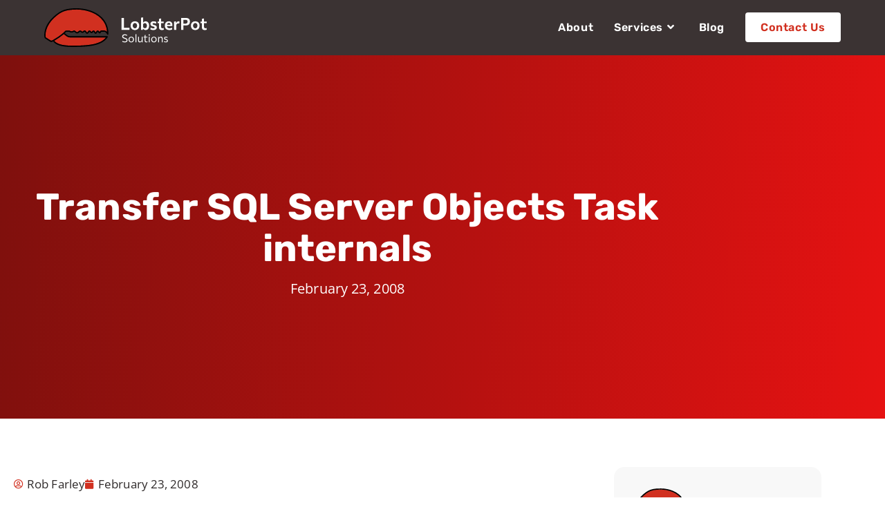

--- FILE ---
content_type: text/html; charset=UTF-8
request_url: https://lobsterpot.com.au/blog/2008/02/23/transfer-sql-server-objects-task-internals/
body_size: 20724
content:
<!DOCTYPE html>
<html class="html" lang="en-US">
<head>
<meta charset="UTF-8">
<link rel="profile" href="https://gmpg.org/xfn/11">
<meta name='robots' content='index, follow, max-image-preview:large, max-snippet:-1, max-video-preview:-1' />
<meta name="viewport" content="width=device-width, initial-scale=1">
<!-- This site is optimized with the Yoast SEO plugin v26.8 - https://yoast.com/product/yoast-seo-wordpress/ -->
<title>Transfer SQL Server Objects Task internals | LobsterPot Solutions</title>
<link rel="canonical" href="https://lobsterpot.com.au/blog/2008/02/23/transfer-sql-server-objects-task-internals/" />
<meta property="og:locale" content="en_US" />
<meta property="og:type" content="article" />
<meta property="og:title" content="Transfer SQL Server Objects Task internals | LobsterPot Solutions" />
<meta property="og:description" content="How often do you wonder what something&#8217;s actually doing under the hood (in the way that it talks to SQL Server)? It&#8217;s a trick I&#8217;ve written about before &#8211; when working out how SSRS did multivalue parameters. This time, it&#8217;s Integration Services&#8217; turn. SSIS has this Transfer SQL Server Object task, designed to be able [&hellip;]" />
<meta property="og:url" content="https://lobsterpot.com.au/blog/2008/02/23/transfer-sql-server-objects-task-internals/" />
<meta property="og:site_name" content="LobsterPot Solutions" />
<meta property="article:published_time" content="2008-02-23T00:57:16+00:00" />
<meta name="author" content="Rob Farley" />
<meta name="twitter:card" content="summary_large_image" />
<meta name="twitter:label1" content="Written by" />
<meta name="twitter:data1" content="Rob Farley" />
<meta name="twitter:label2" content="Est. reading time" />
<meta name="twitter:data2" content="3 minutes" />
<script type="application/ld+json" class="yoast-schema-graph">{"@context":"https://schema.org","@graph":[{"@type":"Article","@id":"https://lobsterpot.com.au/blog/2008/02/23/transfer-sql-server-objects-task-internals/#article","isPartOf":{"@id":"https://lobsterpot.com.au/blog/2008/02/23/transfer-sql-server-objects-task-internals/"},"author":{"name":"Rob Farley","@id":"https://lobsterpot.com.au/#/schema/person/effa19c7c1863856fe3418c7d03d267b"},"headline":"Transfer SQL Server Objects Task internals","datePublished":"2008-02-23T00:57:16+00:00","mainEntityOfPage":{"@id":"https://lobsterpot.com.au/blog/2008/02/23/transfer-sql-server-objects-task-internals/"},"wordCount":537,"commentCount":0,"publisher":{"@id":"https://lobsterpot.com.au/#organization"},"inLanguage":"en-US","potentialAction":[{"@type":"CommentAction","name":"Comment","target":["https://lobsterpot.com.au/blog/2008/02/23/transfer-sql-server-objects-task-internals/#respond"]}]},{"@type":"WebPage","@id":"https://lobsterpot.com.au/blog/2008/02/23/transfer-sql-server-objects-task-internals/","url":"https://lobsterpot.com.au/blog/2008/02/23/transfer-sql-server-objects-task-internals/","name":"Transfer SQL Server Objects Task internals | LobsterPot Solutions","isPartOf":{"@id":"https://lobsterpot.com.au/#website"},"datePublished":"2008-02-23T00:57:16+00:00","breadcrumb":{"@id":"https://lobsterpot.com.au/blog/2008/02/23/transfer-sql-server-objects-task-internals/#breadcrumb"},"inLanguage":"en-US","potentialAction":[{"@type":"ReadAction","target":["https://lobsterpot.com.au/blog/2008/02/23/transfer-sql-server-objects-task-internals/"]}]},{"@type":"BreadcrumbList","@id":"https://lobsterpot.com.au/blog/2008/02/23/transfer-sql-server-objects-task-internals/#breadcrumb","itemListElement":[{"@type":"ListItem","position":1,"name":"Home","item":"https://lobsterpot.com.au/"},{"@type":"ListItem","position":2,"name":"Transfer SQL Server Objects Task internals"}]},{"@type":"WebSite","@id":"https://lobsterpot.com.au/#website","url":"https://lobsterpot.com.au/","name":"LobsterPot Solutions","description":"","publisher":{"@id":"https://lobsterpot.com.au/#organization"},"potentialAction":[{"@type":"SearchAction","target":{"@type":"EntryPoint","urlTemplate":"https://lobsterpot.com.au/?s={search_term_string}"},"query-input":{"@type":"PropertyValueSpecification","valueRequired":true,"valueName":"search_term_string"}}],"inLanguage":"en-US"},{"@type":"Organization","@id":"https://lobsterpot.com.au/#organization","name":"LobsterPot Solutions","url":"https://lobsterpot.com.au/","logo":{"@type":"ImageObject","inLanguage":"en-US","@id":"https://lobsterpot.com.au/#/schema/logo/image/","url":"http://lobsterpot.com.au/wp-content/uploads/2022/02/LobsterPot_ICON003.svg","contentUrl":"http://lobsterpot.com.au/wp-content/uploads/2022/02/LobsterPot_ICON003.svg","width":252,"height":60,"caption":"LobsterPot Solutions"},"image":{"@id":"https://lobsterpot.com.au/#/schema/logo/image/"}},{"@type":"Person","@id":"https://lobsterpot.com.au/#/schema/person/effa19c7c1863856fe3418c7d03d267b","name":"Rob Farley","image":{"@type":"ImageObject","inLanguage":"en-US","@id":"https://lobsterpot.com.au/#/schema/person/image/","url":"https://secure.gravatar.com/avatar/029940d002b312dbefa4c2c7e7705b1ffcdd700f8632709d9253b89ead47c7be?s=96&d=mm&r=g","contentUrl":"https://secure.gravatar.com/avatar/029940d002b312dbefa4c2c7e7705b1ffcdd700f8632709d9253b89ead47c7be?s=96&d=mm&r=g","caption":"Rob Farley"},"sameAs":["rob_farley"],"url":"https://lobsterpot.com.au/blog/author/rob_farley/"}]}</script>
<!-- / Yoast SEO plugin. -->
<link rel='dns-prefetch' href='//www.googletagmanager.com' />
<link rel='dns-prefetch' href='//fonts.googleapis.com' />
<link rel="alternate" type="application/rss+xml" title="LobsterPot Solutions &raquo; Feed" href="https://lobsterpot.com.au/feed/" />
<link rel="alternate" type="application/rss+xml" title="LobsterPot Solutions &raquo; Comments Feed" href="https://lobsterpot.com.au/comments/feed/" />
<script id="wpp-js" src="https://lobsterpot.com.au/wp-content/plugins/wordpress-popular-posts/assets/js/wpp.min.js?ver=7.3.6" data-sampling="0" data-sampling-rate="100" data-api-url="https://lobsterpot.com.au/wp-json/wordpress-popular-posts" data-post-id="4230" data-token="cd99248f8d" data-lang="0" data-debug="0"></script>
<link rel="alternate" type="application/rss+xml" title="LobsterPot Solutions &raquo; Transfer SQL Server Objects Task internals Comments Feed" href="https://lobsterpot.com.au/blog/2008/02/23/transfer-sql-server-objects-task-internals/feed/" />
<link rel="alternate" title="oEmbed (JSON)" type="application/json+oembed" href="https://lobsterpot.com.au/wp-json/oembed/1.0/embed?url=https%3A%2F%2Flobsterpot.com.au%2Fblog%2F2008%2F02%2F23%2Ftransfer-sql-server-objects-task-internals%2F" />
<link rel="alternate" title="oEmbed (XML)" type="text/xml+oembed" href="https://lobsterpot.com.au/wp-json/oembed/1.0/embed?url=https%3A%2F%2Flobsterpot.com.au%2Fblog%2F2008%2F02%2F23%2Ftransfer-sql-server-objects-task-internals%2F&#038;format=xml" />
<style id='wp-img-auto-sizes-contain-inline-css'>
img:is([sizes=auto i],[sizes^="auto," i]){contain-intrinsic-size:3000px 1500px}
/*# sourceURL=wp-img-auto-sizes-contain-inline-css */
</style>
<!-- <link rel='stylesheet' id='urvanov_syntax_highlighter-css' href='https://lobsterpot.com.au/wp-content/plugins/urvanov-syntax-highlighter/css/min/urvanov_syntax_highlighter.min.css?ver=2.9.0' media='all' /> -->
<!-- <link rel='stylesheet' id='wp-block-library-css' href='https://lobsterpot.com.au/wp-includes/css/dist/block-library/style.min.css?ver=6.9' media='all' /> -->
<link rel="stylesheet" type="text/css" href="//lobsterpot.com.au/wp-content/cache/wpfc-minified/eh5br0g4/hfrsy.css" media="all"/>
<style id='wp-block-library-theme-inline-css'>
.wp-block-audio :where(figcaption){color:#555;font-size:13px;text-align:center}.is-dark-theme .wp-block-audio :where(figcaption){color:#ffffffa6}.wp-block-audio{margin:0 0 1em}.wp-block-code{border:1px solid #ccc;border-radius:4px;font-family:Menlo,Consolas,monaco,monospace;padding:.8em 1em}.wp-block-embed :where(figcaption){color:#555;font-size:13px;text-align:center}.is-dark-theme .wp-block-embed :where(figcaption){color:#ffffffa6}.wp-block-embed{margin:0 0 1em}.blocks-gallery-caption{color:#555;font-size:13px;text-align:center}.is-dark-theme .blocks-gallery-caption{color:#ffffffa6}:root :where(.wp-block-image figcaption){color:#555;font-size:13px;text-align:center}.is-dark-theme :root :where(.wp-block-image figcaption){color:#ffffffa6}.wp-block-image{margin:0 0 1em}.wp-block-pullquote{border-bottom:4px solid;border-top:4px solid;color:currentColor;margin-bottom:1.75em}.wp-block-pullquote :where(cite),.wp-block-pullquote :where(footer),.wp-block-pullquote__citation{color:currentColor;font-size:.8125em;font-style:normal;text-transform:uppercase}.wp-block-quote{border-left:.25em solid;margin:0 0 1.75em;padding-left:1em}.wp-block-quote cite,.wp-block-quote footer{color:currentColor;font-size:.8125em;font-style:normal;position:relative}.wp-block-quote:where(.has-text-align-right){border-left:none;border-right:.25em solid;padding-left:0;padding-right:1em}.wp-block-quote:where(.has-text-align-center){border:none;padding-left:0}.wp-block-quote.is-large,.wp-block-quote.is-style-large,.wp-block-quote:where(.is-style-plain){border:none}.wp-block-search .wp-block-search__label{font-weight:700}.wp-block-search__button{border:1px solid #ccc;padding:.375em .625em}:where(.wp-block-group.has-background){padding:1.25em 2.375em}.wp-block-separator.has-css-opacity{opacity:.4}.wp-block-separator{border:none;border-bottom:2px solid;margin-left:auto;margin-right:auto}.wp-block-separator.has-alpha-channel-opacity{opacity:1}.wp-block-separator:not(.is-style-wide):not(.is-style-dots){width:100px}.wp-block-separator.has-background:not(.is-style-dots){border-bottom:none;height:1px}.wp-block-separator.has-background:not(.is-style-wide):not(.is-style-dots){height:2px}.wp-block-table{margin:0 0 1em}.wp-block-table td,.wp-block-table th{word-break:normal}.wp-block-table :where(figcaption){color:#555;font-size:13px;text-align:center}.is-dark-theme .wp-block-table :where(figcaption){color:#ffffffa6}.wp-block-video :where(figcaption){color:#555;font-size:13px;text-align:center}.is-dark-theme .wp-block-video :where(figcaption){color:#ffffffa6}.wp-block-video{margin:0 0 1em}:root :where(.wp-block-template-part.has-background){margin-bottom:0;margin-top:0;padding:1.25em 2.375em}
/*# sourceURL=/wp-includes/css/dist/block-library/theme.min.css */
</style>
<style id='classic-theme-styles-inline-css'>
/*! This file is auto-generated */
.wp-block-button__link{color:#fff;background-color:#32373c;border-radius:9999px;box-shadow:none;text-decoration:none;padding:calc(.667em + 2px) calc(1.333em + 2px);font-size:1.125em}.wp-block-file__button{background:#32373c;color:#fff;text-decoration:none}
/*# sourceURL=/wp-includes/css/classic-themes.min.css */
</style>
<style id='global-styles-inline-css'>
:root{--wp--preset--aspect-ratio--square: 1;--wp--preset--aspect-ratio--4-3: 4/3;--wp--preset--aspect-ratio--3-4: 3/4;--wp--preset--aspect-ratio--3-2: 3/2;--wp--preset--aspect-ratio--2-3: 2/3;--wp--preset--aspect-ratio--16-9: 16/9;--wp--preset--aspect-ratio--9-16: 9/16;--wp--preset--color--black: #000000;--wp--preset--color--cyan-bluish-gray: #abb8c3;--wp--preset--color--white: #ffffff;--wp--preset--color--pale-pink: #f78da7;--wp--preset--color--vivid-red: #cf2e2e;--wp--preset--color--luminous-vivid-orange: #ff6900;--wp--preset--color--luminous-vivid-amber: #fcb900;--wp--preset--color--light-green-cyan: #7bdcb5;--wp--preset--color--vivid-green-cyan: #00d084;--wp--preset--color--pale-cyan-blue: #8ed1fc;--wp--preset--color--vivid-cyan-blue: #0693e3;--wp--preset--color--vivid-purple: #9b51e0;--wp--preset--gradient--vivid-cyan-blue-to-vivid-purple: linear-gradient(135deg,rgb(6,147,227) 0%,rgb(155,81,224) 100%);--wp--preset--gradient--light-green-cyan-to-vivid-green-cyan: linear-gradient(135deg,rgb(122,220,180) 0%,rgb(0,208,130) 100%);--wp--preset--gradient--luminous-vivid-amber-to-luminous-vivid-orange: linear-gradient(135deg,rgb(252,185,0) 0%,rgb(255,105,0) 100%);--wp--preset--gradient--luminous-vivid-orange-to-vivid-red: linear-gradient(135deg,rgb(255,105,0) 0%,rgb(207,46,46) 100%);--wp--preset--gradient--very-light-gray-to-cyan-bluish-gray: linear-gradient(135deg,rgb(238,238,238) 0%,rgb(169,184,195) 100%);--wp--preset--gradient--cool-to-warm-spectrum: linear-gradient(135deg,rgb(74,234,220) 0%,rgb(151,120,209) 20%,rgb(207,42,186) 40%,rgb(238,44,130) 60%,rgb(251,105,98) 80%,rgb(254,248,76) 100%);--wp--preset--gradient--blush-light-purple: linear-gradient(135deg,rgb(255,206,236) 0%,rgb(152,150,240) 100%);--wp--preset--gradient--blush-bordeaux: linear-gradient(135deg,rgb(254,205,165) 0%,rgb(254,45,45) 50%,rgb(107,0,62) 100%);--wp--preset--gradient--luminous-dusk: linear-gradient(135deg,rgb(255,203,112) 0%,rgb(199,81,192) 50%,rgb(65,88,208) 100%);--wp--preset--gradient--pale-ocean: linear-gradient(135deg,rgb(255,245,203) 0%,rgb(182,227,212) 50%,rgb(51,167,181) 100%);--wp--preset--gradient--electric-grass: linear-gradient(135deg,rgb(202,248,128) 0%,rgb(113,206,126) 100%);--wp--preset--gradient--midnight: linear-gradient(135deg,rgb(2,3,129) 0%,rgb(40,116,252) 100%);--wp--preset--font-size--small: 13px;--wp--preset--font-size--medium: 20px;--wp--preset--font-size--large: 36px;--wp--preset--font-size--x-large: 42px;--wp--preset--spacing--20: 0.44rem;--wp--preset--spacing--30: 0.67rem;--wp--preset--spacing--40: 1rem;--wp--preset--spacing--50: 1.5rem;--wp--preset--spacing--60: 2.25rem;--wp--preset--spacing--70: 3.38rem;--wp--preset--spacing--80: 5.06rem;--wp--preset--shadow--natural: 6px 6px 9px rgba(0, 0, 0, 0.2);--wp--preset--shadow--deep: 12px 12px 50px rgba(0, 0, 0, 0.4);--wp--preset--shadow--sharp: 6px 6px 0px rgba(0, 0, 0, 0.2);--wp--preset--shadow--outlined: 6px 6px 0px -3px rgb(255, 255, 255), 6px 6px rgb(0, 0, 0);--wp--preset--shadow--crisp: 6px 6px 0px rgb(0, 0, 0);}:where(.is-layout-flex){gap: 0.5em;}:where(.is-layout-grid){gap: 0.5em;}body .is-layout-flex{display: flex;}.is-layout-flex{flex-wrap: wrap;align-items: center;}.is-layout-flex > :is(*, div){margin: 0;}body .is-layout-grid{display: grid;}.is-layout-grid > :is(*, div){margin: 0;}:where(.wp-block-columns.is-layout-flex){gap: 2em;}:where(.wp-block-columns.is-layout-grid){gap: 2em;}:where(.wp-block-post-template.is-layout-flex){gap: 1.25em;}:where(.wp-block-post-template.is-layout-grid){gap: 1.25em;}.has-black-color{color: var(--wp--preset--color--black) !important;}.has-cyan-bluish-gray-color{color: var(--wp--preset--color--cyan-bluish-gray) !important;}.has-white-color{color: var(--wp--preset--color--white) !important;}.has-pale-pink-color{color: var(--wp--preset--color--pale-pink) !important;}.has-vivid-red-color{color: var(--wp--preset--color--vivid-red) !important;}.has-luminous-vivid-orange-color{color: var(--wp--preset--color--luminous-vivid-orange) !important;}.has-luminous-vivid-amber-color{color: var(--wp--preset--color--luminous-vivid-amber) !important;}.has-light-green-cyan-color{color: var(--wp--preset--color--light-green-cyan) !important;}.has-vivid-green-cyan-color{color: var(--wp--preset--color--vivid-green-cyan) !important;}.has-pale-cyan-blue-color{color: var(--wp--preset--color--pale-cyan-blue) !important;}.has-vivid-cyan-blue-color{color: var(--wp--preset--color--vivid-cyan-blue) !important;}.has-vivid-purple-color{color: var(--wp--preset--color--vivid-purple) !important;}.has-black-background-color{background-color: var(--wp--preset--color--black) !important;}.has-cyan-bluish-gray-background-color{background-color: var(--wp--preset--color--cyan-bluish-gray) !important;}.has-white-background-color{background-color: var(--wp--preset--color--white) !important;}.has-pale-pink-background-color{background-color: var(--wp--preset--color--pale-pink) !important;}.has-vivid-red-background-color{background-color: var(--wp--preset--color--vivid-red) !important;}.has-luminous-vivid-orange-background-color{background-color: var(--wp--preset--color--luminous-vivid-orange) !important;}.has-luminous-vivid-amber-background-color{background-color: var(--wp--preset--color--luminous-vivid-amber) !important;}.has-light-green-cyan-background-color{background-color: var(--wp--preset--color--light-green-cyan) !important;}.has-vivid-green-cyan-background-color{background-color: var(--wp--preset--color--vivid-green-cyan) !important;}.has-pale-cyan-blue-background-color{background-color: var(--wp--preset--color--pale-cyan-blue) !important;}.has-vivid-cyan-blue-background-color{background-color: var(--wp--preset--color--vivid-cyan-blue) !important;}.has-vivid-purple-background-color{background-color: var(--wp--preset--color--vivid-purple) !important;}.has-black-border-color{border-color: var(--wp--preset--color--black) !important;}.has-cyan-bluish-gray-border-color{border-color: var(--wp--preset--color--cyan-bluish-gray) !important;}.has-white-border-color{border-color: var(--wp--preset--color--white) !important;}.has-pale-pink-border-color{border-color: var(--wp--preset--color--pale-pink) !important;}.has-vivid-red-border-color{border-color: var(--wp--preset--color--vivid-red) !important;}.has-luminous-vivid-orange-border-color{border-color: var(--wp--preset--color--luminous-vivid-orange) !important;}.has-luminous-vivid-amber-border-color{border-color: var(--wp--preset--color--luminous-vivid-amber) !important;}.has-light-green-cyan-border-color{border-color: var(--wp--preset--color--light-green-cyan) !important;}.has-vivid-green-cyan-border-color{border-color: var(--wp--preset--color--vivid-green-cyan) !important;}.has-pale-cyan-blue-border-color{border-color: var(--wp--preset--color--pale-cyan-blue) !important;}.has-vivid-cyan-blue-border-color{border-color: var(--wp--preset--color--vivid-cyan-blue) !important;}.has-vivid-purple-border-color{border-color: var(--wp--preset--color--vivid-purple) !important;}.has-vivid-cyan-blue-to-vivid-purple-gradient-background{background: var(--wp--preset--gradient--vivid-cyan-blue-to-vivid-purple) !important;}.has-light-green-cyan-to-vivid-green-cyan-gradient-background{background: var(--wp--preset--gradient--light-green-cyan-to-vivid-green-cyan) !important;}.has-luminous-vivid-amber-to-luminous-vivid-orange-gradient-background{background: var(--wp--preset--gradient--luminous-vivid-amber-to-luminous-vivid-orange) !important;}.has-luminous-vivid-orange-to-vivid-red-gradient-background{background: var(--wp--preset--gradient--luminous-vivid-orange-to-vivid-red) !important;}.has-very-light-gray-to-cyan-bluish-gray-gradient-background{background: var(--wp--preset--gradient--very-light-gray-to-cyan-bluish-gray) !important;}.has-cool-to-warm-spectrum-gradient-background{background: var(--wp--preset--gradient--cool-to-warm-spectrum) !important;}.has-blush-light-purple-gradient-background{background: var(--wp--preset--gradient--blush-light-purple) !important;}.has-blush-bordeaux-gradient-background{background: var(--wp--preset--gradient--blush-bordeaux) !important;}.has-luminous-dusk-gradient-background{background: var(--wp--preset--gradient--luminous-dusk) !important;}.has-pale-ocean-gradient-background{background: var(--wp--preset--gradient--pale-ocean) !important;}.has-electric-grass-gradient-background{background: var(--wp--preset--gradient--electric-grass) !important;}.has-midnight-gradient-background{background: var(--wp--preset--gradient--midnight) !important;}.has-small-font-size{font-size: var(--wp--preset--font-size--small) !important;}.has-medium-font-size{font-size: var(--wp--preset--font-size--medium) !important;}.has-large-font-size{font-size: var(--wp--preset--font-size--large) !important;}.has-x-large-font-size{font-size: var(--wp--preset--font-size--x-large) !important;}
:where(.wp-block-post-template.is-layout-flex){gap: 1.25em;}:where(.wp-block-post-template.is-layout-grid){gap: 1.25em;}
:where(.wp-block-term-template.is-layout-flex){gap: 1.25em;}:where(.wp-block-term-template.is-layout-grid){gap: 1.25em;}
:where(.wp-block-columns.is-layout-flex){gap: 2em;}:where(.wp-block-columns.is-layout-grid){gap: 2em;}
:root :where(.wp-block-pullquote){font-size: 1.5em;line-height: 1.6;}
/*# sourceURL=global-styles-inline-css */
</style>
<!-- <link rel='stylesheet' id='elementor-icons-css' href='https://lobsterpot.com.au/wp-content/plugins/elementor/assets/lib/eicons/css/elementor-icons.min.css?ver=5.46.0' media='all' /> -->
<!-- <link rel='stylesheet' id='elementor-frontend-css' href='https://lobsterpot.com.au/wp-content/uploads/elementor/css/custom-frontend.min.css?ver=1768931303' media='all' /> -->
<link rel="stylesheet" type="text/css" href="//lobsterpot.com.au/wp-content/cache/wpfc-minified/e4qifd7t/hfrsw.css" media="all"/>
<link rel='stylesheet' id='elementor-post-27-css' href='https://lobsterpot.com.au/wp-content/uploads/elementor/css/post-27.css?ver=1768931303' media='all' />
<!-- <link rel='stylesheet' id='wordpress-popular-posts-css-css' href='https://lobsterpot.com.au/wp-content/plugins/wordpress-popular-posts/assets/css/wpp.css?ver=7.3.6' media='all' /> -->
<!-- <link rel='stylesheet' id='oceanwp-style-css' href='https://lobsterpot.com.au/wp-content/themes/oceanwp/assets/css/style.min.css?ver=1.0' media='all' /> -->
<!-- <link rel='stylesheet' id='child-style-css' href='https://lobsterpot.com.au/wp-content/themes/oceanwp-child-theme-master/style.css?ver=6.9' media='all' /> -->
<!-- <link rel='stylesheet' id='font-awesome-css' href='https://lobsterpot.com.au/wp-content/themes/oceanwp/assets/fonts/fontawesome/css/all.min.css?ver=5.15.1' media='all' /> -->
<!-- <link rel='stylesheet' id='simple-line-icons-css' href='https://lobsterpot.com.au/wp-content/themes/oceanwp/assets/css/third/simple-line-icons.min.css?ver=2.4.0' media='all' /> -->
<!-- <link rel='stylesheet' id='oceanwp-hamburgers-css' href='https://lobsterpot.com.au/wp-content/themes/oceanwp/assets/css/third/hamburgers/hamburgers.min.css?ver=1.0' media='all' /> -->
<!-- <link rel='stylesheet' id='oceanwp-3dx-css' href='https://lobsterpot.com.au/wp-content/themes/oceanwp/assets/css/third/hamburgers/types/3dx.css?ver=1.0' media='all' /> -->
<link rel="stylesheet" type="text/css" href="//lobsterpot.com.au/wp-content/cache/wpfc-minified/2mwrdfdo/hfrp0.css" media="all"/>
<link rel='stylesheet' id='oceanwp-google-font-open-sans-css' href='//fonts.googleapis.com/css?family=Open+Sans%3A100%2C200%2C300%2C400%2C500%2C600%2C700%2C800%2C900%2C100i%2C200i%2C300i%2C400i%2C500i%2C600i%2C700i%2C800i%2C900i&#038;subset=latin&#038;display=swap&#038;ver=6.9' media='all' />
<link rel='stylesheet' id='oceanwp-google-font-rubik-css' href='//fonts.googleapis.com/css?family=Rubik%3A100%2C200%2C300%2C400%2C500%2C600%2C700%2C800%2C900%2C100i%2C200i%2C300i%2C400i%2C500i%2C600i%2C700i%2C800i%2C900i&#038;subset=latin&#038;display=swap&#038;ver=6.9' media='all' />
<!-- <link rel='stylesheet' id='widget-heading-css' href='https://lobsterpot.com.au/wp-content/plugins/elementor/assets/css/widget-heading.min.css?ver=3.34.2' media='all' /> -->
<!-- <link rel='stylesheet' id='e-animation-grow-css' href='https://lobsterpot.com.au/wp-content/plugins/elementor/assets/lib/animations/styles/e-animation-grow.min.css?ver=3.34.2' media='all' /> -->
<!-- <link rel='stylesheet' id='widget-icon-box-css' href='https://lobsterpot.com.au/wp-content/uploads/elementor/css/custom-widget-icon-box.min.css?ver=1768931303' media='all' /> -->
<!-- <link rel='stylesheet' id='widget-image-css' href='https://lobsterpot.com.au/wp-content/plugins/elementor/assets/css/widget-image.min.css?ver=3.34.2' media='all' /> -->
<!-- <link rel='stylesheet' id='widget-social-icons-css' href='https://lobsterpot.com.au/wp-content/plugins/elementor/assets/css/widget-social-icons.min.css?ver=3.34.2' media='all' /> -->
<!-- <link rel='stylesheet' id='e-apple-webkit-css' href='https://lobsterpot.com.au/wp-content/uploads/elementor/css/custom-apple-webkit.min.css?ver=1768931303' media='all' /> -->
<!-- <link rel='stylesheet' id='widget-icon-list-css' href='https://lobsterpot.com.au/wp-content/uploads/elementor/css/custom-widget-icon-list.min.css?ver=1768931303' media='all' /> -->
<!-- <link rel='stylesheet' id='widget-post-info-css' href='https://lobsterpot.com.au/wp-content/plugins/elementor-pro/assets/css/widget-post-info.min.css?ver=3.34.0' media='all' /> -->
<!-- <link rel='stylesheet' id='elementor-icons-shared-0-css' href='https://lobsterpot.com.au/wp-content/plugins/elementor/assets/lib/font-awesome/css/fontawesome.min.css?ver=5.15.3' media='all' /> -->
<!-- <link rel='stylesheet' id='elementor-icons-fa-regular-css' href='https://lobsterpot.com.au/wp-content/plugins/elementor/assets/lib/font-awesome/css/regular.min.css?ver=5.15.3' media='all' /> -->
<!-- <link rel='stylesheet' id='elementor-icons-fa-solid-css' href='https://lobsterpot.com.au/wp-content/plugins/elementor/assets/lib/font-awesome/css/solid.min.css?ver=5.15.3' media='all' /> -->
<!-- <link rel='stylesheet' id='widget-search-form-css' href='https://lobsterpot.com.au/wp-content/plugins/elementor-pro/assets/css/widget-search-form.min.css?ver=3.34.0' media='all' /> -->
<!-- <link rel='stylesheet' id='widget-posts-css' href='https://lobsterpot.com.au/wp-content/plugins/elementor-pro/assets/css/widget-posts.min.css?ver=3.34.0' media='all' /> -->
<link rel="stylesheet" type="text/css" href="//lobsterpot.com.au/wp-content/cache/wpfc-minified/6v2f3iv4/hftkp.css" media="all"/>
<link rel='stylesheet' id='elementor-post-315-css' href='https://lobsterpot.com.au/wp-content/uploads/elementor/css/post-315.css?ver=1768931304' media='all' />
<link rel='stylesheet' id='elementor-post-4433-css' href='https://lobsterpot.com.au/wp-content/uploads/elementor/css/post-4433.css?ver=1768931920' media='all' />
<!-- <link rel='stylesheet' id='spexo-elementor-addons-4433-css' href='https://lobsterpot.com.au/wp-content/uploads/spexo-addons/css/tmpcoder-4433.css?ver=1.0.23.1203766020' media='all' /> -->
<!-- <link rel='stylesheet' id='eael-general-css' href='https://lobsterpot.com.au/wp-content/plugins/essential-addons-for-elementor-lite/assets/front-end/css/view/general.min.css?ver=6.5.8' media='all' /> -->
<!-- <link rel='stylesheet' id='tmpcoder-woo-grid-css-css' href='https://lobsterpot.com.au/wp-content/plugins/sastra-essential-addons-for-elementor/assets/grid-widgets/frontend.min.css?ver=1.0.23' media='all' /> -->
<!-- <link rel='stylesheet' id='font-awesome-5-all-css' href='https://lobsterpot.com.au/wp-content/plugins/elementor/assets/lib/font-awesome/css/all.min.css?ver=6.5.8' media='all' /> -->
<!-- <link rel='stylesheet' id='animations-css' href='https://lobsterpot.com.au/wp-content/plugins/elementor/assets/lib/animations/animations.min.css?ver=1.0.23' media='all' /> -->
<!-- <link rel='stylesheet' id='tmpcoder-frontend-style-css' href='https://lobsterpot.com.au/wp-content/plugins/sastra-essential-addons-for-elementor/assets/css/frontend.min.css?ver=1.0.23' media='' /> -->
<!-- <link rel='stylesheet' id='oe-widgets-style-css' href='https://lobsterpot.com.au/wp-content/plugins/ocean-extra/assets/css/widgets.css?ver=6.9' media='all' /> -->
<!-- <link rel='stylesheet' id='osh-styles-css' href='https://lobsterpot.com.au/wp-content/plugins/ocean-sticky-header/assets/css/style.min.css?ver=6.9' media='all' /> -->
<!-- <link rel='stylesheet' id='elementor-gf-local-roboto-css' href='https://lobsterpot.com.au/wp-content/uploads/elementor/google-fonts/css/roboto.css?ver=1742234446' media='all' /> -->
<!-- <link rel='stylesheet' id='elementor-gf-local-robotoslab-css' href='https://lobsterpot.com.au/wp-content/uploads/elementor/google-fonts/css/robotoslab.css?ver=1742234458' media='all' /> -->
<!-- <link rel='stylesheet' id='elementor-gf-local-opensans-css' href='https://lobsterpot.com.au/wp-content/uploads/elementor/google-fonts/css/opensans.css?ver=1742234481' media='all' /> -->
<!-- <link rel='stylesheet' id='elementor-gf-local-rubik-css' href='https://lobsterpot.com.au/wp-content/uploads/elementor/google-fonts/css/rubik.css?ver=1742234497' media='all' /> -->
<!-- <link rel='stylesheet' id='elementor-icons-fa-brands-css' href='https://lobsterpot.com.au/wp-content/plugins/elementor/assets/lib/font-awesome/css/brands.min.css?ver=5.15.3' media='all' /> -->
<link rel="stylesheet" type="text/css" href="//lobsterpot.com.au/wp-content/cache/wpfc-minified/96kcmnev/hftkp.css" media="all"/>
<script src='//lobsterpot.com.au/wp-content/cache/wpfc-minified/3k6vbxi/hfrp0.js' type="text/javascript"></script>
<!-- <script src="https://lobsterpot.com.au/wp-includes/js/jquery/jquery.min.js?ver=3.7.1" id="jquery-core-js"></script> -->
<!-- <script src="https://lobsterpot.com.au/wp-includes/js/jquery/jquery-migrate.min.js?ver=3.4.1" id="jquery-migrate-js"></script> -->
<script id="urvanov_syntax_highlighter_js-js-extra">
var UrvanovSyntaxHighlighterSyntaxSettings = {"version":"2.9.0","is_admin":"0","ajaxurl":"https://lobsterpot.com.au/wp-admin/admin-ajax.php","prefix":"urvanov-syntax-highlighter-","setting":"urvanov-syntax-highlighter-setting","selected":"urvanov-syntax-highlighter-setting-selected","changed":"urvanov-syntax-highlighter-setting-changed","special":"urvanov-syntax-highlighter-setting-special","orig_value":"data-orig-value","debug":""};
var UrvanovSyntaxHighlighterSyntaxStrings = {"copy":"Copied to the clipboard","minimize":"Click To Expand Code"};
//# sourceURL=urvanov_syntax_highlighter_js-js-extra
</script>
<script src='//lobsterpot.com.au/wp-content/cache/wpfc-minified/l97czvg6/hfrp0.js' type="text/javascript"></script>
<!-- <script src="https://lobsterpot.com.au/wp-content/plugins/urvanov-syntax-highlighter/js/min/urvanov_syntax_highlighter.min.js?ver=2.9.0" id="urvanov_syntax_highlighter_js-js"></script> -->
<!-- <script src="https://lobsterpot.com.au/wp-content/plugins/sastra-essential-addons-for-elementor/assets/js/utils.min.js?ver=1.0.23" id="tmpcoder-redirect-url-utils-script-js"></script> -->
<!-- Google tag (gtag.js) snippet added by Site Kit -->
<!-- Google Analytics snippet added by Site Kit -->
<script src="https://www.googletagmanager.com/gtag/js?id=G-B8BTPWLH8E" id="google_gtagjs-js" async></script>
<script id="google_gtagjs-js-after">
window.dataLayer = window.dataLayer || [];function gtag(){dataLayer.push(arguments);}
gtag("set","linker",{"domains":["lobsterpot.com.au"]});
gtag("js", new Date());
gtag("set", "developer_id.dZTNiMT", true);
gtag("config", "G-B8BTPWLH8E");
//# sourceURL=google_gtagjs-js-after
</script>
<link rel="https://api.w.org/" href="https://lobsterpot.com.au/wp-json/" /><link rel="alternate" title="JSON" type="application/json" href="https://lobsterpot.com.au/wp-json/wp/v2/posts/4230" /><link rel="EditURI" type="application/rsd+xml" title="RSD" href="https://lobsterpot.com.au/xmlrpc.php?rsd" />
<meta name="generator" content="WordPress 6.9" />
<link rel='shortlink' href='https://lobsterpot.com.au/?p=4230' />
<meta name="generator" content="Site Kit by Google 1.170.0" />            <style id="wpp-loading-animation-styles">@-webkit-keyframes bgslide{from{background-position-x:0}to{background-position-x:-200%}}@keyframes bgslide{from{background-position-x:0}to{background-position-x:-200%}}.wpp-widget-block-placeholder,.wpp-shortcode-placeholder{margin:0 auto;width:60px;height:3px;background:#dd3737;background:linear-gradient(90deg,#dd3737 0%,#571313 10%,#dd3737 100%);background-size:200% auto;border-radius:3px;-webkit-animation:bgslide 1s infinite linear;animation:bgslide 1s infinite linear}</style>
<meta name="generator" content="Elementor 3.34.2; features: additional_custom_breakpoints; settings: css_print_method-external, google_font-enabled, font_display-auto">
<style>
.e-con.e-parent:nth-of-type(n+4):not(.e-lazyloaded):not(.e-no-lazyload),
.e-con.e-parent:nth-of-type(n+4):not(.e-lazyloaded):not(.e-no-lazyload) * {
background-image: none !important;
}
@media screen and (max-height: 1024px) {
.e-con.e-parent:nth-of-type(n+3):not(.e-lazyloaded):not(.e-no-lazyload),
.e-con.e-parent:nth-of-type(n+3):not(.e-lazyloaded):not(.e-no-lazyload) * {
background-image: none !important;
}
}
@media screen and (max-height: 640px) {
.e-con.e-parent:nth-of-type(n+2):not(.e-lazyloaded):not(.e-no-lazyload),
.e-con.e-parent:nth-of-type(n+2):not(.e-lazyloaded):not(.e-no-lazyload) * {
background-image: none !important;
}
}
</style>
<link rel="icon" href="https://lobsterpot.com.au/wp-content/uploads/2022/02/cropped-LobsterPot_ICON-32x32.png" sizes="32x32" />
<link rel="icon" href="https://lobsterpot.com.au/wp-content/uploads/2022/02/cropped-LobsterPot_ICON-192x192.png" sizes="192x192" />
<link rel="apple-touch-icon" href="https://lobsterpot.com.au/wp-content/uploads/2022/02/cropped-LobsterPot_ICON-180x180.png" />
<meta name="msapplication-TileImage" content="https://lobsterpot.com.au/wp-content/uploads/2022/02/cropped-LobsterPot_ICON-270x270.png" />
<style id="wp-custom-css">
.textHighlight{background-color:#D61C15}p{margin-bottom:10px}.greyHighlight{background-color:#FBE8E7;color:#D13020}.yellowHighlight{background-color:#FFF333;color:#434443}.greenHighlight{background-color:#58ff33;color:#434443}li.btn a.menu-link span.text-wrap{background-color:#FFF!important;color:#D13020!important}li.btn a.menu-link span.text-wrap:hover{opacity:0.8!important}a:focus,.focus a{outline:none !important}		</style>
<!-- OceanWP CSS -->
<style type="text/css">
/* General CSS */a:hover,a.light:hover,.theme-heading .text::before,.theme-heading .text::after,#top-bar-content >a:hover,#top-bar-social li.oceanwp-email a:hover,#site-navigation-wrap .dropdown-menu >li >a:hover,#site-header.medium-header #medium-searchform button:hover,.oceanwp-mobile-menu-icon a:hover,.blog-entry.post .blog-entry-header .entry-title a:hover,.blog-entry.post .blog-entry-readmore a:hover,.blog-entry.thumbnail-entry .blog-entry-category a,ul.meta li a:hover,.dropcap,.single nav.post-navigation .nav-links .title,body .related-post-title a:hover,body #wp-calendar caption,body .contact-info-widget.default i,body .contact-info-widget.big-icons i,body .custom-links-widget .oceanwp-custom-links li a:hover,body .custom-links-widget .oceanwp-custom-links li a:hover:before,body .posts-thumbnails-widget li a:hover,body .social-widget li.oceanwp-email a:hover,.comment-author .comment-meta .comment-reply-link,#respond #cancel-comment-reply-link:hover,#footer-widgets .footer-box a:hover,#footer-bottom a:hover,#footer-bottom #footer-bottom-menu a:hover,.sidr a:hover,.sidr-class-dropdown-toggle:hover,.sidr-class-menu-item-has-children.active >a,.sidr-class-menu-item-has-children.active >a >.sidr-class-dropdown-toggle,input[type=checkbox]:checked:before{color:#d13020}.single nav.post-navigation .nav-links .title .owp-icon use,.blog-entry.post .blog-entry-readmore a:hover .owp-icon use,body .contact-info-widget.default .owp-icon use,body .contact-info-widget.big-icons .owp-icon use{stroke:#d13020}input[type="button"],input[type="reset"],input[type="submit"],button[type="submit"],.button,#site-navigation-wrap .dropdown-menu >li.btn >a >span,.thumbnail:hover i,.post-quote-content,.omw-modal .omw-close-modal,body .contact-info-widget.big-icons li:hover i,body div.wpforms-container-full .wpforms-form input[type=submit],body div.wpforms-container-full .wpforms-form button[type=submit],body div.wpforms-container-full .wpforms-form .wpforms-page-button{background-color:#d13020}.thumbnail:hover .link-post-svg-icon{background-color:#d13020}body .contact-info-widget.big-icons li:hover .owp-icon{background-color:#d13020}.widget-title{border-color:#d13020}blockquote{border-color:#d13020}#searchform-dropdown{border-color:#d13020}.dropdown-menu .sub-menu{border-color:#d13020}.blog-entry.large-entry .blog-entry-readmore a:hover{border-color:#d13020}.oceanwp-newsletter-form-wrap input[type="email"]:focus{border-color:#d13020}.social-widget li.oceanwp-email a:hover{border-color:#d13020}#respond #cancel-comment-reply-link:hover{border-color:#d13020}body .contact-info-widget.big-icons li:hover i{border-color:#d13020}#footer-widgets .oceanwp-newsletter-form-wrap input[type="email"]:focus{border-color:#d13020}blockquote,.wp-block-quote{border-left-color:#d13020}body .contact-info-widget.big-icons li:hover .owp-icon{border-color:#d13020}input[type="button"]:hover,input[type="reset"]:hover,input[type="submit"]:hover,button[type="submit"]:hover,input[type="button"]:focus,input[type="reset"]:focus,input[type="submit"]:focus,button[type="submit"]:focus,.button:hover,.button:focus,#site-navigation-wrap .dropdown-menu >li.btn >a:hover >span,.post-quote-author,.omw-modal .omw-close-modal:hover,body div.wpforms-container-full .wpforms-form input[type=submit]:hover,body div.wpforms-container-full .wpforms-form button[type=submit]:hover,body div.wpforms-container-full .wpforms-form .wpforms-page-button:hover{background-color:#d13020}a{color:#2f2a2a}a .owp-icon use{stroke:#2f2a2a}a:hover{color:#d13020}a:hover .owp-icon use{stroke:#d13020}.theme-button,input[type="submit"],button[type="submit"],button,.button,body div.wpforms-container-full .wpforms-form input[type=submit],body div.wpforms-container-full .wpforms-form button[type=submit],body div.wpforms-container-full .wpforms-form .wpforms-page-button{border-radius:5px}body .theme-button,body input[type="submit"],body button[type="submit"],body button,body .button,body div.wpforms-container-full .wpforms-form input[type=submit],body div.wpforms-container-full .wpforms-form button[type=submit],body div.wpforms-container-full .wpforms-form .wpforms-page-button{background-color:#d13020}body .theme-button:hover,body input[type="submit"]:hover,body button[type="submit"]:hover,body button:hover,body .button:hover,body div.wpforms-container-full .wpforms-form input[type=submit]:hover,body div.wpforms-container-full .wpforms-form input[type=submit]:active,body div.wpforms-container-full .wpforms-form button[type=submit]:hover,body div.wpforms-container-full .wpforms-form button[type=submit]:active,body div.wpforms-container-full .wpforms-form .wpforms-page-button:hover,body div.wpforms-container-full .wpforms-form .wpforms-page-button:active{background-color:rgba(209,48,32,0.8)}/* Header CSS */#site-logo #site-logo-inner,.oceanwp-social-menu .social-menu-inner,#site-header.full_screen-header .menu-bar-inner,.after-header-content .after-header-content-inner{height:80px}#site-navigation-wrap .dropdown-menu >li >a,.oceanwp-mobile-menu-icon a,.mobile-menu-close,.after-header-content-inner >a{line-height:80px}#site-header,.has-transparent-header .is-sticky #site-header,.has-vh-transparent .is-sticky #site-header.vertical-header,#searchform-header-replace{background-color:rgba(10,0,0,0.8)}@media (max-width:480px){#site-header-inner{padding:0}}#site-header.has-header-media .overlay-header-media{background-color:rgba(0,0,0,0.5)}#site-logo #site-logo-inner a img,#site-header.center-header #site-navigation-wrap .middle-site-logo a img{max-width:235px}@media (max-width:768px){#site-logo #site-logo-inner a img,#site-header.center-header #site-navigation-wrap .middle-site-logo a img{max-width:192px}}@media (max-width:480px){#site-logo #site-logo-inner a img,#site-header.center-header #site-navigation-wrap .middle-site-logo a img{max-width:159px}}#site-header #site-logo #site-logo-inner a img,#site-header.center-header #site-navigation-wrap .middle-site-logo a img{max-height:235px}@media (max-width:768px){#site-header #site-logo #site-logo-inner a img,#site-header.center-header #site-navigation-wrap .middle-site-logo a img{max-height:192px}}@media (max-width:480px){#site-header #site-logo #site-logo-inner a img,#site-header.center-header #site-navigation-wrap .middle-site-logo a img{max-height:159px}}#site-logo.has-responsive-logo .responsive-logo-link img{max-height:61px}#site-navigation-wrap .dropdown-menu >li >a,.oceanwp-mobile-menu-icon a,#searchform-header-replace-close{color:#ffffff}#site-navigation-wrap .dropdown-menu >li >a .owp-icon use,.oceanwp-mobile-menu-icon a .owp-icon use,#searchform-header-replace-close .owp-icon use{stroke:#ffffff}#site-navigation-wrap .dropdown-menu >li >a:hover,.oceanwp-mobile-menu-icon a:hover,#searchform-header-replace-close:hover{color:rgba(255,255,255,0.8)}#site-navigation-wrap .dropdown-menu >li >a:hover .owp-icon use,.oceanwp-mobile-menu-icon a:hover .owp-icon use,#searchform-header-replace-close:hover .owp-icon use{stroke:rgba(255,255,255,0.8)}.dropdown-menu .sub-menu,#searchform-dropdown,.current-shop-items-dropdown{background-color:rgba(10,0,0,0.8)}.dropdown-menu ul li a.menu-link{color:#ffffff}.dropdown-menu ul li a.menu-link .owp-icon use{stroke:#ffffff}@media (max-width:767px){#top-bar-nav,#site-navigation-wrap,.oceanwp-social-menu,.after-header-content{display:none}.center-logo #site-logo{float:none;position:absolute;left:50%;padding:0;-webkit-transform:translateX(-50%);transform:translateX(-50%)}#site-header.center-header #site-logo,.oceanwp-mobile-menu-icon,#oceanwp-cart-sidebar-wrap{display:block}body.vertical-header-style #outer-wrap{margin:0 !important}#site-header.vertical-header{position:relative;width:100%;left:0 !important;right:0 !important}#site-header.vertical-header .has-template >#site-logo{display:block}#site-header.vertical-header #site-header-inner{display:-webkit-box;display:-webkit-flex;display:-ms-flexbox;display:flex;-webkit-align-items:center;align-items:center;padding:0;max-width:90%}#site-header.vertical-header #site-header-inner >*:not(.oceanwp-mobile-menu-icon){display:none}#site-header.vertical-header #site-header-inner >*{padding:0 !important}#site-header.vertical-header #site-header-inner #site-logo{display:block;margin:0;width:50%;text-align:left}body.rtl #site-header.vertical-header #site-header-inner #site-logo{text-align:right}#site-header.vertical-header #site-header-inner .oceanwp-mobile-menu-icon{width:50%;text-align:right}body.rtl #site-header.vertical-header #site-header-inner .oceanwp-mobile-menu-icon{text-align:left}#site-header.vertical-header .vertical-toggle,body.vertical-header-style.vh-closed #site-header.vertical-header .vertical-toggle{display:none}#site-logo.has-responsive-logo .custom-logo-link{display:none}#site-logo.has-responsive-logo .responsive-logo-link{display:block}.is-sticky #site-logo.has-sticky-logo .responsive-logo-link{display:none}.is-sticky #site-logo.has-responsive-logo .sticky-logo-link{display:block}#top-bar.has-no-content #top-bar-social.top-bar-left,#top-bar.has-no-content #top-bar-social.top-bar-right{position:inherit;left:auto;right:auto;float:none;height:auto;line-height:1.5em;margin-top:0;text-align:center}#top-bar.has-no-content #top-bar-social li{float:none;display:inline-block}.owp-cart-overlay,#side-panel-wrap a.side-panel-btn{display:none !important}}.mobile-menu .hamburger-inner,.mobile-menu .hamburger-inner::before,.mobile-menu .hamburger-inner::after{background-color:#ffffff}body .sidr a,body .sidr-class-dropdown-toggle,#mobile-dropdown ul li a,#mobile-dropdown ul li a .dropdown-toggle,#mobile-fullscreen ul li a,#mobile-fullscreen .oceanwp-social-menu.simple-social ul li a{color:#ffffff}#mobile-fullscreen a.close .close-icon-inner,#mobile-fullscreen a.close .close-icon-inner::after{background-color:#ffffff}body .sidr a:hover,body .sidr-class-dropdown-toggle:hover,body .sidr-class-dropdown-toggle .fa,body .sidr-class-menu-item-has-children.active >a,body .sidr-class-menu-item-has-children.active >a >.sidr-class-dropdown-toggle,#mobile-dropdown ul li a:hover,#mobile-dropdown ul li a .dropdown-toggle:hover,#mobile-dropdown .menu-item-has-children.active >a,#mobile-dropdown .menu-item-has-children.active >a >.dropdown-toggle,#mobile-fullscreen ul li a:hover,#mobile-fullscreen .oceanwp-social-menu.simple-social ul li a:hover{color:#d13020}#mobile-fullscreen a.close:hover .close-icon-inner,#mobile-fullscreen a.close:hover .close-icon-inner::after{background-color:#d13020}/* Sticky Header CSS */body .is-sticky #site-header.fixed-scroll #site-header-inner{padding:0}@media (max-width:480px){body .is-sticky #site-header.fixed-scroll #site-header-inner{padding:0}}.is-sticky #site-header,.is-sticky #searchform-header-replace{background-color:rgba(10,0,0,0.8)!important}.is-sticky #site-navigation-wrap .dropdown-menu >li >a:hover,.is-sticky .oceanwp-mobile-menu-icon a:hover,.is-sticky #searchform-header-replace-close:hover{color:#d13020}/* Typography CSS */body{font-family:Open Sans;font-weight:400;font-style:normal;font-size:17px;color:#2f2a2a;letter-spacing:.1px;text-transform:none}h1{font-family:Rubik;font-weight:700;font-size:54px;color:#2f2a2a;letter-spacing:.2px}h2{font-family:Rubik;font-weight:700;font-size:40px;color:#2f2a2a}h3{font-family:Rubik;font-weight:700;font-size:32px;color:#2f2a2a}h4{font-family:Rubik;font-weight:700;font-size:26px;color:#2f2a2a}#site-navigation-wrap .dropdown-menu >li >a,#site-header.full_screen-header .fs-dropdown-menu >li >a,#site-header.top-header #site-navigation-wrap .dropdown-menu >li >a,#site-header.center-header #site-navigation-wrap .dropdown-menu >li >a,#site-header.medium-header #site-navigation-wrap .dropdown-menu >li >a,.oceanwp-mobile-menu-icon a{font-family:Rubik;font-weight:600;font-size:16px}.dropdown-menu ul li a.menu-link,#site-header.full_screen-header .fs-dropdown-menu ul.sub-menu li a{font-family:Rubik;font-weight:600;font-size:16px}.sidr-class-dropdown-menu li a,a.sidr-class-toggle-sidr-close,#mobile-dropdown ul li a,body #mobile-fullscreen ul li a{font-family:Rubik;font-weight:600;text-transform:none}
</style></head>
<body class="wp-singular post-template-default single single-post postid-4230 single-format-standard wp-custom-logo wp-embed-responsive wp-theme-oceanwp wp-child-theme-oceanwp-child-theme-master oceanwp-theme fullscreen-mobile no-header-border has-sidebar content-right-sidebar post-in-category-uncategorized page-header-disabled has-breadcrumbs elementor-default elementor-template-full-width elementor-kit-27 elementor-page-4433" itemscope="itemscope" itemtype="https://schema.org/Article">
<div class="tmpcoder-video-popup"></div> 
<div id="outer-wrap" class="site clr">
<a class="skip-link screen-reader-text" href="#main">Skip to content</a>
<div id="wrap" class="clr">
<header id="site-header" class="minimal-header clr fixed-scroll fixed-header has-sticky-mobile" data-height="80" itemscope="itemscope" itemtype="https://schema.org/WPHeader" role="banner">
<div id="site-header-inner" class="clr container">
<div id="site-logo" class="clr" itemscope itemtype="https://schema.org/Brand" >
<div id="site-logo-inner" class="clr">
<a href="https://lobsterpot.com.au/" class="custom-logo-link" rel="home"><img width="252" height="60" src="https://lobsterpot.com.au/wp-content/uploads/2022/02/LobsterPot_ICON003.svg" class="custom-logo" alt="LobsterPot Solutions" decoding="async" /></a>
</div><!-- #site-logo-inner -->
</div><!-- #site-logo -->
<div id="site-navigation-wrap" class="clr">
<nav id="site-navigation" class="navigation main-navigation clr" itemscope="itemscope" itemtype="https://schema.org/SiteNavigationElement" role="navigation" >
<ul id="menu-main-menu" class="main-menu dropdown-menu sf-menu"><li id="menu-item-19" class="menu-item menu-item-type-post_type menu-item-object-page menu-item-19"><a href="https://lobsterpot.com.au/about/" class="menu-link"><span class="text-wrap">About</span></a></li><li id="menu-item-22" class="menu-item menu-item-type-post_type menu-item-object-page menu-item-has-children dropdown menu-item-22"><a href="https://lobsterpot.com.au/services/" class="menu-link"><span class="text-wrap">Services<i class="nav-arrow fa fa-angle-down" aria-hidden="true" role="img"></i></span></a>
<ul class="sub-menu">
<li id="menu-item-696" class="menu-item menu-item-type-post_type menu-item-object-page menu-item-696"><a href="https://lobsterpot.com.au/services/data-platform/" class="menu-link"><span class="text-wrap">Data Platform</span></a></li>	<li id="menu-item-697" class="menu-item menu-item-type-post_type menu-item-object-page menu-item-697"><a href="https://lobsterpot.com.au/services/data-analytics/" class="menu-link"><span class="text-wrap">Data Analytics</span></a></li>	<li id="menu-item-695" class="menu-item menu-item-type-post_type menu-item-object-page menu-item-695"><a href="https://lobsterpot.com.au/services/data-culture/" class="menu-link"><span class="text-wrap">Data Culture</span></a></li></ul>
</li><li id="menu-item-4846" class="menu-item menu-item-type-post_type menu-item-object-page menu-item-4846"><a href="https://lobsterpot.com.au/blog/" class="menu-link"><span class="text-wrap">Blog</span></a></li><li id="menu-item-5503" class="btn menu-item menu-item-type-custom menu-item-object-custom menu-item-5503"><a href="/about/#contact" class="menu-link"><span class="text-wrap">Contact Us</span></a></li></ul>
</nav><!-- #site-navigation -->
</div><!-- #site-navigation-wrap -->
<div class="oceanwp-mobile-menu-icon clr mobile-right">
<a href="https://lobsterpot.com.au/#mobile-menu-toggle" class="mobile-menu"  aria-label="Mobile Menu">
<div class="hamburger hamburger--3dx" aria-expanded="false" role="navigation">
<div class="hamburger-box">
<div class="hamburger-inner"></div>
</div>
</div>
</a>
</div><!-- #oceanwp-mobile-menu-navbar -->
</div><!-- #site-header-inner -->
</header><!-- #site-header -->
<main id="main" class="site-main clr"  role="main">
<div data-elementor-type="single-post" data-elementor-id="4433" class="elementor elementor-4433 elementor-location-single post-4230 post type-post status-publish format-standard hentry category-uncategorized entry" data-elementor-post-type="elementor_library">
<section class="elementor-section elementor-top-section elementor-element elementor-element-914e780 elementor-section-boxed elementor-section-height-default elementor-section-height-default tmpcoder-jarallax-no tmpcoder-parallax-no tmpcoder-particle-no tmpcoder-sticky-section-no" data-id="914e780" data-element_type="section" data-settings="{&quot;background_background&quot;:&quot;gradient&quot;}">
<div class="elementor-background-overlay"></div>
<div class="elementor-container elementor-column-gap-default">
<div class="elementor-column elementor-col-100 elementor-top-column elementor-element elementor-element-539aa45" data-id="539aa45" data-element_type="column">
<div class="elementor-widget-wrap elementor-element-populated">
<section class="elementor-section elementor-inner-section elementor-element elementor-element-fd65f67 elementor-section-boxed elementor-section-height-default elementor-section-height-default tmpcoder-jarallax-no tmpcoder-parallax-no tmpcoder-particle-no tmpcoder-sticky-section-no" data-id="fd65f67" data-element_type="section">
<div class="elementor-container elementor-column-gap-default">
<div class="elementor-column elementor-col-100 elementor-inner-column elementor-element elementor-element-e222e49" data-id="e222e49" data-element_type="column">
<div class="elementor-widget-wrap elementor-element-populated">
<div class="elementor-element elementor-element-0782b43 elementor-widget elementor-widget-heading" data-id="0782b43" data-element_type="widget" data-widget_type="heading.default">
<div class="elementor-widget-container">
<h1 class="elementor-heading-title elementor-size-default">Transfer SQL Server Objects Task internals</h1>				</div>
</div>
<div class="elementor-element elementor-element-fec5623 elementor-widget elementor-widget-text-editor" data-id="fec5623" data-element_type="widget" data-widget_type="text-editor.default">
<div class="elementor-widget-container">
February 23, 2008								</div>
</div>
</div>
</div>
</div>
</section>
</div>
</div>
</div>
</section>
<section class="elementor-section elementor-top-section elementor-element elementor-element-b6c58a4 elementor-section-boxed elementor-section-height-default elementor-section-height-default tmpcoder-jarallax-no tmpcoder-parallax-no tmpcoder-particle-no tmpcoder-sticky-section-no" data-id="b6c58a4" data-element_type="section">
<div class="elementor-container elementor-column-gap-default">
<div class="elementor-column elementor-col-50 elementor-top-column elementor-element elementor-element-196aabf" data-id="196aabf" data-element_type="column">
<div class="elementor-widget-wrap elementor-element-populated">
<section class="elementor-section elementor-inner-section elementor-element elementor-element-dd03d98 elementor-section-boxed elementor-section-height-default elementor-section-height-default tmpcoder-jarallax-no tmpcoder-parallax-no tmpcoder-particle-no tmpcoder-sticky-section-no" data-id="dd03d98" data-element_type="section">
<div class="elementor-container elementor-column-gap-default">
<div class="elementor-column elementor-col-100 elementor-inner-column elementor-element elementor-element-0b514e5" data-id="0b514e5" data-element_type="column">
<div class="elementor-widget-wrap elementor-element-populated">
<div class="elementor-element elementor-element-27f84eb elementor-widget elementor-widget-post-info" data-id="27f84eb" data-element_type="widget" data-widget_type="post-info.default">
<div class="elementor-widget-container">
<ul class="elementor-inline-items elementor-icon-list-items elementor-post-info">
<li class="elementor-icon-list-item elementor-repeater-item-8b0ad01 elementor-inline-item" itemprop="author">
<a href="https://lobsterpot.com.au/blog/author/rob_farley/">
<span class="elementor-icon-list-icon">
<i aria-hidden="true" class="far fa-user-circle"></i>							</span>
<span class="elementor-icon-list-text elementor-post-info__item elementor-post-info__item--type-author">
Rob Farley					</span>
</a>
</li>
<li class="elementor-icon-list-item elementor-repeater-item-e2372e9 elementor-inline-item" itemprop="datePublished">
<a href="https://lobsterpot.com.au/blog/2008/02/23/">
<span class="elementor-icon-list-icon">
<i aria-hidden="true" class="fas fa-calendar"></i>							</span>
<span class="elementor-icon-list-text elementor-post-info__item elementor-post-info__item--type-date">
<time>February 23, 2008</time>					</span>
</a>
</li>
</ul>
</div>
</div>
<div class="elementor-element elementor-element-7703359 elementor-widget elementor-widget-theme-post-content" data-id="7703359" data-element_type="widget" data-widget_type="theme-post-content.default">
<div class="elementor-widget-container">
<p>How often do you wonder what something&#8217;s actually doing under the hood (in the way that it talks to SQL Server)? It&#8217;s a trick I&#8217;ve written about before &#8211; when working out how <a href="http://msmvps.com/blogs/robfarley/archive/2007/11/23/how-multi-value-query-parameters-in-ssrs-are-treated-by-sql-server.aspx" target="_blank" rel="noopener">SSRS did multivalue parameters</a>. This time, it&#8217;s Integration Services&#8217; turn.</p>
<p>SSIS has this Transfer SQL Server Object task, designed to be able to transfer objects like tables from one database to another. But Ali got in touch saying that it wasn&#8217;t transferring the default constraints for his table &#8211; that thing which means that the current date, 0 or &#8216;dbo&#8217; gets populated in the field when you don&#8217;t give it another value to use.</p>
<p>I&#8217;ve never had much cause to try out this task, so I started playing. Unfortunately, I&#8217;m still not that keen. I&#8217;m looking at the SQL 2005 version, not the 2008. Hopefully it&#8217;s better &#8211; if I have the time I&#8217;ll try it and post about it later.</p>
<p>First I pulled up the Edit window, to see what I could do. I went straight to the DefaultsList property, to see what I could move across explicitly. Nothing in there for the AdventureWorks database. Odd &#8211; sys.objects tells me there are default constraints. Perhaps you need to have the parent object selected for transfer first &#8211; still no luck. SQL Profiler to the rescue, it turns out that the query that SSIS is using to list the Defaults is:</p>
<blockquote>
<p><em>SELECT<br />obj.name AS [Name],<br />SCHEMA_NAME(obj.schema_id) AS [Schema]<br />FROM<br />sys.objects AS obj<br />WHERE<br />(obj.type=N&#8217;D&#8217; and not(obj.parent_object_id &gt; 0))<br />ORDER BY<br />[Schema] ASC,[Name] ASC</em></p>
</blockquote>
<p>It&#8217;s looking in the right place for the defaults, but the thing that&#8217;s upsetting is that it&#8217;s not listing the defaults that are created as part of a column definition. To make a default which is listed here, you must create the default first and then bind it to a table&#8217;s column afterwards &#8211; not the way that most people do their default constraints. </p>
<p>I could reproduce Ali&#8217;s problem easily enough &#8211; when I created a table with a default, and then transferred it from one database to another, the default constraint was missing. I think it must call the SMO Script() method without the ScriptingOptions set &#8211; when I did this (using <a href="http://msmvps.com/blogs/robfarley/archive/2008/02/23/sql-server-2008-ctp6-gives-you-powershell.aspx" target="_blank" rel="noopener">PowerShell</a>) I found that without parameters, the script didn&#8217;t include default constraints. </p>
<p>What I found even more frustrating is that when I tried to transfer an object that wasn&#8217;t in the default schema (I tried the Sales.Store table), SSIS simply couldn&#8217;t find it, and gave me an error. Profiler showed that sure enough, it was only for objects in the default schema, despite the fact that I had selected the object from SSIS&#8217; list in the first place! Go figure. I do like SSIS, but I think this is one task that may be worth avoiding. Hopefully they&#8217;ll fix it up later. </p>
<p>You can easily roll your own of course&#8230; by querying the system views yourself, like <a href="http://msmvps.com/blogs/robfarley/archive/2007/02/21/scripting-database-objects-a-different-way.aspx" target="_blank" rel="noopener">I did for indexes a while back</a>. Use FOR XML PATH(&#8221;) to do your string concatenation.</p>
</div>
</div>
</div>
</div>
</div>
</section>
<section class="elementor-section elementor-inner-section elementor-element elementor-element-53dab4f elementor-section-boxed elementor-section-height-default elementor-section-height-default tmpcoder-jarallax-no tmpcoder-parallax-no tmpcoder-particle-no tmpcoder-sticky-section-no" data-id="53dab4f" data-element_type="section">
<div class="elementor-container elementor-column-gap-default">
<div class="elementor-column elementor-col-100 elementor-inner-column elementor-element elementor-element-a4bae0f" data-id="a4bae0f" data-element_type="column" data-settings="{&quot;background_background&quot;:&quot;classic&quot;}">
<div class="elementor-widget-wrap elementor-element-populated">
<div class="elementor-element elementor-element-3477727 elementor-widget elementor-widget-post-comments" data-id="3477727" data-element_type="widget" data-widget_type="post-comments.theme_comments">
<div class="elementor-widget-container">
<section id="comments" class="comments-area clr has-comments">
<div id="respond" class="comment-respond">
<h3 id="reply-title" class="comment-reply-title">Leave a Reply <small><a rel="nofollow" id="cancel-comment-reply-link" href="/blog/2008/02/23/transfer-sql-server-objects-task-internals/#respond" style="display:none;">Cancel reply</a></small></h3><form action="https://lobsterpot.com.au/wp-comments-post.php" method="post" id="commentform" class="comment-form"><div class="comment-textarea"><label for="comment" class="screen-reader-text">Comment</label><textarea name="comment" id="comment" cols="39" rows="4" tabindex="0" class="textarea-comment" placeholder="Your comment here..."></textarea></div><div class="comment-form-author"><label for="author" class="screen-reader-text">Enter your name or username to comment</label><input type="text" name="author" id="author" value="" placeholder="Name (required)" size="22" tabindex="0" aria-required="true" class="input-name" /></div>
<div class="comment-form-email"><label for="email" class="screen-reader-text">Enter your email address to comment</label><input type="text" name="email" id="email" value="" placeholder="Email (required)" size="22" tabindex="0" aria-required="true" class="input-email" /></div>
<div class="comment-form-url"><label for="url" class="screen-reader-text">Enter your website URL (optional)</label><input type="text" name="url" id="url" value="" placeholder="Website" size="22" tabindex="0" class="input-website" /></div>
<p class="comment-form-cookies-consent"><input id="wp-comment-cookies-consent" name="wp-comment-cookies-consent" type="checkbox" value="yes" /> <label for="wp-comment-cookies-consent">Save my name, email, and website in this browser for the next time I comment.</label></p>
<p class="form-submit"><input name="submit" type="submit" id="comment-submit" class="submit" value="Post Comment" /> <input type='hidden' name='comment_post_ID' value='4230' id='comment_post_ID' />
<input type='hidden' name='comment_parent' id='comment_parent' value='0' />
</p><p style="display: none;"><input type="hidden" id="akismet_comment_nonce" name="akismet_comment_nonce" value="7cddf2c2a4" /></p><p style="display: none !important;" class="akismet-fields-container" data-prefix="ak_"><label>&#916;<textarea name="ak_hp_textarea" cols="45" rows="8" maxlength="100"></textarea></label><input type="hidden" id="ak_js_1" name="ak_js" value="158"/><script>document.getElementById( "ak_js_1" ).setAttribute( "value", ( new Date() ).getTime() );</script></p></form>	</div><!-- #respond -->
</section><!-- #comments -->
</div>
</div>
</div>
</div>
</div>
</section>
</div>
</div>
<div class="elementor-column elementor-col-50 elementor-top-column elementor-element elementor-element-440a82c" data-id="440a82c" data-element_type="column">
<div class="elementor-widget-wrap elementor-element-populated">
<section class="elementor-section elementor-inner-section elementor-element elementor-element-b23046b elementor-section-boxed elementor-section-height-default elementor-section-height-default tmpcoder-jarallax-no tmpcoder-parallax-no tmpcoder-particle-no tmpcoder-sticky-section-no" data-id="b23046b" data-element_type="section">
<div class="elementor-container elementor-column-gap-default">
<div class="elementor-column elementor-col-100 elementor-inner-column elementor-element elementor-element-5ed6b4f" data-id="5ed6b4f" data-element_type="column" data-settings="{&quot;background_background&quot;:&quot;classic&quot;}">
<div class="elementor-widget-wrap elementor-element-populated">
<div class="elementor-element elementor-element-09b1062 elementor-widget elementor-widget-image" data-id="09b1062" data-element_type="widget" data-widget_type="image.default">
<div class="elementor-widget-container">
<img width="74" height="46" src="https://lobsterpot.com.au/wp-content/uploads/2022/03/LPS_ICON-BLACK001.png" class="attachment-full size-full wp-image-4463" alt="" />															</div>
</div>
<div class="elementor-element elementor-element-dc56975 elementor-widget elementor-widget-heading" data-id="dc56975" data-element_type="widget" data-widget_type="heading.default">
<div class="elementor-widget-container">
<h4 class="elementor-heading-title elementor-size-default">LobsterPot Blogs</h4>				</div>
</div>
<div class="elementor-element elementor-element-2d822e8 elementor-widget elementor-widget-text-editor" data-id="2d822e8" data-element_type="widget" data-widget_type="text-editor.default">
<div class="elementor-widget-container">
<p>Blog posts by Rob Farley and other LobsterPot Solutions team members.</p>								</div>
</div>
<div class="elementor-element elementor-element-43b805f elementor-search-form--skin-minimal elementor-widget elementor-widget-search-form" data-id="43b805f" data-element_type="widget" data-settings="{&quot;skin&quot;:&quot;minimal&quot;}" data-widget_type="search-form.default">
<div class="elementor-widget-container">
<search role="search">
<form class="elementor-search-form" action="https://lobsterpot.com.au" method="get">
<div class="elementor-search-form__container">
<label class="elementor-screen-only" for="elementor-search-form-43b805f">Search</label>
<div class="elementor-search-form__icon">
<i aria-hidden="true" class="fas fa-search"></i>							<span class="elementor-screen-only">Search</span>
</div>
<input id="elementor-search-form-43b805f" placeholder="Search Blogs..." class="elementor-search-form__input" type="search" name="s" value="">
</div>
</form>
</search>
</div>
</div>
</div>
</div>
</div>
</section>
<section class="elementor-section elementor-inner-section elementor-element elementor-element-f579d48 elementor-section-boxed elementor-section-height-default elementor-section-height-default tmpcoder-jarallax-no tmpcoder-parallax-no tmpcoder-particle-no tmpcoder-sticky-section-no" data-id="f579d48" data-element_type="section">
<div class="elementor-container elementor-column-gap-default">
<div class="elementor-column elementor-col-100 elementor-inner-column elementor-element elementor-element-93c69b3" data-id="93c69b3" data-element_type="column" data-settings="{&quot;background_background&quot;:&quot;classic&quot;}">
<div class="elementor-widget-wrap elementor-element-populated">
<div class="elementor-element elementor-element-80e0093 elementor-widget elementor-widget-heading" data-id="80e0093" data-element_type="widget" data-widget_type="heading.default">
<div class="elementor-widget-container">
<h4 class="elementor-heading-title elementor-size-default">Related Blogs</h4>				</div>
</div>
<div class="elementor-element elementor-element-721332f elementor-grid-1 elementor-posts--thumbnail-none elementor-grid-tablet-2 elementor-grid-mobile-1 elementor-widget elementor-widget-posts" data-id="721332f" data-element_type="widget" data-settings="{&quot;classic_columns&quot;:&quot;1&quot;,&quot;classic_row_gap&quot;:{&quot;unit&quot;:&quot;px&quot;,&quot;size&quot;:9,&quot;sizes&quot;:[]},&quot;classic_columns_tablet&quot;:&quot;2&quot;,&quot;classic_columns_mobile&quot;:&quot;1&quot;,&quot;classic_row_gap_widescreen&quot;:{&quot;unit&quot;:&quot;px&quot;,&quot;size&quot;:&quot;&quot;,&quot;sizes&quot;:[]},&quot;classic_row_gap_laptop&quot;:{&quot;unit&quot;:&quot;px&quot;,&quot;size&quot;:&quot;&quot;,&quot;sizes&quot;:[]},&quot;classic_row_gap_tablet&quot;:{&quot;unit&quot;:&quot;px&quot;,&quot;size&quot;:&quot;&quot;,&quot;sizes&quot;:[]},&quot;classic_row_gap_mobile&quot;:{&quot;unit&quot;:&quot;px&quot;,&quot;size&quot;:&quot;&quot;,&quot;sizes&quot;:[]}}" data-widget_type="posts.classic">
<div class="elementor-widget-container">
<div class="elementor-posts-container elementor-posts elementor-posts--skin-classic elementor-grid" role="list">
<article class="elementor-post elementor-grid-item post-6336 post type-post status-publish format-standard hentry category-uncategorized entry" role="listitem">
<div class="elementor-post__text">
<h3 class="elementor-post__title">
<a href="https://lobsterpot.com.au/blog/2026/01/20/mistakes-really-louis/" >
Mistakes? Really, Louis? ;)			</a>
</h3>
<div class="elementor-post__meta-data">
<span class="elementor-post-date">
January 20, 2026		</span>
</div>
</div>
</article>
<article class="elementor-post elementor-grid-item post-6326 post type-post status-publish format-standard hentry category-uncategorized entry" role="listitem">
<div class="elementor-post__text">
<h3 class="elementor-post__title">
<a href="https://lobsterpot.com.au/blog/2025/12/09/notes-to-self/" >
Notes to self&#8230;			</a>
</h3>
<div class="elementor-post__meta-data">
<span class="elementor-post-date">
December 9, 2025		</span>
</div>
</div>
</article>
<article class="elementor-post elementor-grid-item post-6319 post type-post status-publish format-standard hentry category-uncategorized entry" role="listitem">
<div class="elementor-post__text">
<h3 class="elementor-post__title">
<a href="https://lobsterpot.com.au/blog/2025/11/11/sql-server-2025-excitement-fuzzy-is-coming/" >
SQL Server 2025 excitement &#8211; fuzzy is coming!			</a>
</h3>
<div class="elementor-post__meta-data">
<span class="elementor-post-date">
November 11, 2025		</span>
</div>
</div>
</article>
<article class="elementor-post elementor-grid-item post-6304 post type-post status-publish format-standard hentry category-uncategorized entry" role="listitem">
<div class="elementor-post__text">
<h3 class="elementor-post__title">
<a href="https://lobsterpot.com.au/blog/2025/10/21/string-parsing/" >
String parsing			</a>
</h3>
<div class="elementor-post__meta-data">
<span class="elementor-post-date">
October 21, 2025		</span>
</div>
</div>
</article>
</div>
</div>
</div>
</div>
</div>
</div>
</section>
<section class="elementor-section elementor-inner-section elementor-element elementor-element-3fa44bb elementor-section-boxed elementor-section-height-default elementor-section-height-default tmpcoder-jarallax-no tmpcoder-parallax-no tmpcoder-particle-no tmpcoder-sticky-section-no" data-id="3fa44bb" data-element_type="section">
<div class="elementor-container elementor-column-gap-default">
<div class="elementor-column elementor-col-100 elementor-inner-column elementor-element elementor-element-c103b61" data-id="c103b61" data-element_type="column" data-settings="{&quot;background_background&quot;:&quot;classic&quot;}">
<div class="elementor-widget-wrap elementor-element-populated">
<div class="elementor-element elementor-element-ebb3928 elementor-widget elementor-widget-heading" data-id="ebb3928" data-element_type="widget" data-widget_type="heading.default">
<div class="elementor-widget-container">
<h4 class="elementor-heading-title elementor-size-default">Archive</h4>				</div>
</div>
<div class="elementor-element elementor-element-20e4058 tmpcoder-taxonomy-list-vertical elementor-widget elementor-widget-tmpcoder-archive-list" data-id="20e4058" data-element_type="widget" data-widget_type="tmpcoder-archive-list.default">
<div class="elementor-widget-container">
<ul class="tmpcoder-taxonomy-list">	<li><a href='https://lobsterpot.com.au/blog/2026/'>2026</a>&nbsp;(1)</li>
<li><a href='https://lobsterpot.com.au/blog/2025/'>2025</a>&nbsp;(14)</li>
<li><a href='https://lobsterpot.com.au/blog/2024/'>2024</a>&nbsp;(18)</li>
<li><a href='https://lobsterpot.com.au/blog/2023/'>2023</a>&nbsp;(15)</li>
<li><a href='https://lobsterpot.com.au/blog/2022/'>2022</a>&nbsp;(17)</li>
<li><a href='https://lobsterpot.com.au/blog/2021/'>2021</a>&nbsp;(16)</li>
<li><a href='https://lobsterpot.com.au/blog/2020/'>2020</a>&nbsp;(23)</li>
<li><a href='https://lobsterpot.com.au/blog/2019/'>2019</a>&nbsp;(13)</li>
<li><a href='https://lobsterpot.com.au/blog/2018/'>2018</a>&nbsp;(12)</li>
<li><a href='https://lobsterpot.com.au/blog/2017/'>2017</a>&nbsp;(13)</li>
<li><a href='https://lobsterpot.com.au/blog/2016/'>2016</a>&nbsp;(14)</li>
<li><a href='https://lobsterpot.com.au/blog/2015/'>2015</a>&nbsp;(28)</li>
<li><a href='https://lobsterpot.com.au/blog/2014/'>2014</a>&nbsp;(25)</li>
<li><a href='https://lobsterpot.com.au/blog/2013/'>2013</a>&nbsp;(22)</li>
<li><a href='https://lobsterpot.com.au/blog/2012/'>2012</a>&nbsp;(31)</li>
<li><a href='https://lobsterpot.com.au/blog/2011/'>2011</a>&nbsp;(46)</li>
<li><a href='https://lobsterpot.com.au/blog/2010/'>2010</a>&nbsp;(60)</li>
<li><a href='https://lobsterpot.com.au/blog/2009/'>2009</a>&nbsp;(49)</li>
<li><a href='https://lobsterpot.com.au/blog/2008/'>2008</a>&nbsp;(45)</li>
<li><a href='https://lobsterpot.com.au/blog/2007/'>2007</a>&nbsp;(104)</li>
<li><a href='https://lobsterpot.com.au/blog/2006/'>2006</a>&nbsp;(51)</li>
</ul>				</div>
</div>
</div>
</div>
</div>
</section>
</div>
</div>
</div>
</section>
</div>

</main><!-- #main -->
<footer data-elementor-type="footer" data-elementor-id="315" class="elementor elementor-315 elementor-location-footer" data-elementor-post-type="elementor_library">
<section class="elementor-section elementor-top-section elementor-element elementor-element-31fc2bb elementor-section-boxed elementor-section-height-default elementor-section-height-default tmpcoder-jarallax-no tmpcoder-parallax-no tmpcoder-particle-no tmpcoder-sticky-section-no" data-id="31fc2bb" data-element_type="section" data-settings="{&quot;background_background&quot;:&quot;gradient&quot;}">
<div class="elementor-container elementor-column-gap-default">
<div class="elementor-column elementor-col-100 elementor-top-column elementor-element elementor-element-68488dd" data-id="68488dd" data-element_type="column">
<div class="elementor-widget-wrap elementor-element-populated">
<section class="elementor-section elementor-inner-section elementor-element elementor-element-7d3bf6f elementor-reverse-mobile elementor-section-boxed elementor-section-height-default elementor-section-height-default tmpcoder-jarallax-no tmpcoder-parallax-no tmpcoder-particle-no tmpcoder-sticky-section-no" data-id="7d3bf6f" data-element_type="section">
<div class="elementor-container elementor-column-gap-default">
<div class="elementor-column elementor-col-50 elementor-inner-column elementor-element elementor-element-5ce885f" data-id="5ce885f" data-element_type="column">
<div class="elementor-widget-wrap elementor-element-populated">
<div class="elementor-element elementor-element-273ced1 elementor-widget elementor-widget-heading" data-id="273ced1" data-element_type="widget" data-widget_type="heading.default">
<div class="elementor-widget-container">
<h3 class="elementor-heading-title elementor-size-default">Ready to Feel Good About Your Data? Let’s <span class="textHighlight">Start the Conversation.</span></h3>				</div>
</div>
<div class="elementor-element elementor-element-644a7ca elementor-view-stacked elementor-shape-square elementor-position-inline-start elementor-widget__width-initial elementor-widget-laptop__width-inherit elementor-mobile-position-block-start elementor-widget elementor-widget-icon-box" data-id="644a7ca" data-element_type="widget" data-widget_type="icon-box.default">
<div class="elementor-widget-container">
<div class="elementor-icon-box-wrapper">
<div class="elementor-icon-box-icon">
<a href="http://contact@lobsterpot.com.au" class="elementor-icon elementor-animation-grow" tabindex="-1" aria-label="Email">
<i aria-hidden="true" class="far fa-envelope"></i>				</a>
</div>
<div class="elementor-icon-box-content">
<h4 class="elementor-icon-box-title">
<a href="http://contact@lobsterpot.com.au" >
Email						</a>
</h4>
<p class="elementor-icon-box-description">
<a href="mailto:contact@lobsterpot.com.au">contact@lobsterpot.com.au</a>					</p>
</div>
</div>
</div>
</div>
<div class="elementor-element elementor-element-19bdade elementor-view-stacked elementor-shape-square elementor-position-inline-start elementor-widget__width-initial elementor-widget-laptop__width-inherit elementor-mobile-position-block-start elementor-widget elementor-widget-icon-box" data-id="19bdade" data-element_type="widget" data-widget_type="icon-box.default">
<div class="elementor-widget-container">
<div class="elementor-icon-box-wrapper">
<div class="elementor-icon-box-icon">
<a href="tel:0431972770" class="elementor-icon elementor-animation-grow" tabindex="-1" aria-label="Call">
<i aria-hidden="true" class="fas fa-phone-alt"></i>				</a>
</div>
<div class="elementor-icon-box-content">
<h4 class="elementor-icon-box-title">
<a href="tel:0431972770" >
Call						</a>
</h4>
<p class="elementor-icon-box-description">
<a href="tel:0431972770">0431 972 770</a>					</p>
</div>
</div>
</div>
</div>
</div>
</div>
<div class="elementor-column elementor-col-50 elementor-inner-column elementor-element elementor-element-f19f438" data-id="f19f438" data-element_type="column">
<div class="elementor-widget-wrap elementor-element-populated">
<div class="elementor-element elementor-element-d74ebe0 elementor-widget elementor-widget-image" data-id="d74ebe0" data-element_type="widget" data-widget_type="image.default">
<div class="elementor-widget-container">
<img width="760" height="500" src="https://lobsterpot.com.au/wp-content/uploads/2022/02/LobsterPot_FOOTER-IMG001.png" class="attachment-full size-full wp-image-338" alt="" srcset="https://lobsterpot.com.au/wp-content/uploads/2022/02/LobsterPot_FOOTER-IMG001.png 760w, https://lobsterpot.com.au/wp-content/uploads/2022/02/LobsterPot_FOOTER-IMG001-300x197.png 300w" sizes="(max-width: 760px) 100vw, 760px" />															</div>
</div>
</div>
</div>
</div>
</section>
</div>
</div>
</div>
</section>
<section class="elementor-section elementor-top-section elementor-element elementor-element-5424b7c8 elementor-section-boxed elementor-section-height-default elementor-section-height-default tmpcoder-jarallax-no tmpcoder-parallax-no tmpcoder-particle-no tmpcoder-sticky-section-no" data-id="5424b7c8" data-element_type="section" data-settings="{&quot;background_background&quot;:&quot;classic&quot;}">
<div class="elementor-container elementor-column-gap-default">
<div class="elementor-column elementor-col-25 elementor-top-column elementor-element elementor-element-1372483f" data-id="1372483f" data-element_type="column">
<div class="elementor-widget-wrap elementor-element-populated">
<div class="elementor-element elementor-element-1b895cc elementor-widget elementor-widget-image" data-id="1b895cc" data-element_type="widget" data-widget_type="image.default">
<div class="elementor-widget-container">
<a href="https://lobsterpot.com.au">
<img width="252" height="60" src="https://lobsterpot.com.au/wp-content/uploads/2022/02/LobsterPot_ICON003.svg" class="attachment-full size-full wp-image-625" alt="" />								</a>
</div>
</div>
<div class="elementor-element elementor-element-8293ea3 e-grid-align-left elementor-shape-rounded elementor-grid-0 elementor-widget elementor-widget-social-icons" data-id="8293ea3" data-element_type="widget" data-widget_type="social-icons.default">
<div class="elementor-widget-container">
<div class="elementor-social-icons-wrapper elementor-grid" role="list">
<span class="elementor-grid-item" role="listitem">
<a class="elementor-icon elementor-social-icon elementor-social-icon-linkedin elementor-repeater-item-754378e" href="https://www.linkedin.com/company/lobsterpot-solutions/" target="_blank">
<span class="elementor-screen-only">Linkedin</span>
<i aria-hidden="true" class="fab fa-linkedin"></i>					</a>
</span>
<span class="elementor-grid-item" role="listitem">
<a class="elementor-icon elementor-social-icon elementor-social-icon-twitter elementor-repeater-item-c0cbd46" href="https://twitter.com/lobsterpot_au" target="_blank">
<span class="elementor-screen-only">Twitter</span>
<i aria-hidden="true" class="fab fa-twitter"></i>					</a>
</span>
</div>
</div>
</div>
</div>
</div>
<div class="elementor-column elementor-col-25 elementor-top-column elementor-element elementor-element-4db66ed9" data-id="4db66ed9" data-element_type="column">
<div class="elementor-widget-wrap elementor-element-populated">
<div class="elementor-element elementor-element-620af940 elementor-widget elementor-widget-heading" data-id="620af940" data-element_type="widget" data-widget_type="heading.default">
<div class="elementor-widget-container">
<h3 class="elementor-heading-title elementor-size-default">Sitemap</h3>				</div>
</div>
<div class="elementor-element elementor-element-6275a24a elementor-align-start elementor-mobile-align-start elementor-icon-list--layout-traditional elementor-list-item-link-full_width elementor-widget elementor-widget-icon-list" data-id="6275a24a" data-element_type="widget" data-widget_type="icon-list.default">
<div class="elementor-widget-container">
<ul class="elementor-icon-list-items">
<li class="elementor-icon-list-item">
<a href="https://lobsterpot.com.au/about/">
<span class="elementor-icon-list-text">About</span>
</a>
</li>
<li class="elementor-icon-list-item">
<a href="https://lobsterpot.com.au/services/">
<span class="elementor-icon-list-text">Services</span>
</a>
</li>
<li class="elementor-icon-list-item">
<a href="https://lobsterpot.com.au/blog/">
<span class="elementor-icon-list-text">Blog</span>
</a>
</li>
<li class="elementor-icon-list-item">
<a href="https://lobsterpot.com.au/about/#contact">
<span class="elementor-icon-list-text">Contact</span>
</a>
</li>
<li class="elementor-icon-list-item">
<a href="https://lobsterpot.com.au/privacy-policy/">
<span class="elementor-icon-list-text">Privacy Policy</span>
</a>
</li>
</ul>
</div>
</div>
</div>
</div>
<div class="elementor-column elementor-col-25 elementor-top-column elementor-element elementor-element-79d8cfa" data-id="79d8cfa" data-element_type="column">
<div class="elementor-widget-wrap elementor-element-populated">
<div class="elementor-element elementor-element-2d4a10d elementor-widget elementor-widget-heading" data-id="2d4a10d" data-element_type="widget" data-widget_type="heading.default">
<div class="elementor-widget-container">
<h3 class="elementor-heading-title elementor-size-default">Services</h3>				</div>
</div>
<div class="elementor-element elementor-element-55b4988 elementor-widget-mobile__width-inherit elementor-icon-list--layout-traditional elementor-list-item-link-full_width elementor-widget elementor-widget-icon-list" data-id="55b4988" data-element_type="widget" data-widget_type="icon-list.default">
<div class="elementor-widget-container">
<ul class="elementor-icon-list-items">
<li class="elementor-icon-list-item">
<a href="https://lobsterpot.com.au/services/data-platform/">
<span class="elementor-icon-list-icon">
<svg xmlns="http://www.w3.org/2000/svg" id="Layer_1" data-name="Layer 1" width="54" height="54" viewBox="0 0 54 54"><path d="M27.002,8.6328c-6.0362,0-16.252,1.2041-16.252,5.7173V39.6528c0,4.5108,10.2129,5.7144,16.248,5.7144S43.25,44.1631,43.25,39.65V14.35C43.25,9.8369,33.0371,8.6328,27.002,8.6328ZM40.2571,31.1509c-.4182.9748-5.3238,2.7842-13.2591,2.7842-7.9482,0-12.8564-1.816-13.248-2.7168V26.3356c3.488,1.6455,9.2734,2.1683,13.248,2.1683,3.9776,0,9.7688-.5234,13.2571-2.1713Zm-.0036-8.4258c-.4325.9761-5.3331,2.7788-13.2555,2.7788-7.9453,0-12.8554-1.8164-13.248-2.7168V17.8986c3.488,1.6455,9.2734,2.1683,13.248,2.1683s9.7648-.523,13.2535-2.1695ZM27.002,11.6328c7.7548,0,12.6162,1.729,13.2216,2.7173-.6054.9883-5.4687,2.7168-13.2256,2.7168-7.7548,0-12.6162-1.7285-13.2216-2.7168C14.3818,13.3618,19.2451,11.6328,27.002,11.6328Zm-.004,30.7344c-7.95,0-12.8574-1.814-13.248-2.7144V34.7667c3.488,1.6456,9.2734,2.1684,13.248,2.1684,3.9791,0,9.7728-.5239,13.2607-2.1731l.002,4.8156C39.8584,40.5508,34.9482,42.3672,26.998,42.3672Z"></path></svg>						</span>
<span class="elementor-icon-list-text">Data Platform</span>
</a>
</li>
<li class="elementor-icon-list-item">
<a href="https://lobsterpot.com.au/services/data-analytics/">
<span class="elementor-icon-list-icon">
<svg xmlns="http://www.w3.org/2000/svg" id="Layer_1" data-name="Layer 1" width="54" height="54" viewBox="0 0 54 54"><path d="M18.5,31.5h-5A1.5,1.5,0,0,0,12,33v7a1.5,1.5,0,0,0,1.5,1.5h5A1.5,1.5,0,0,0,20,40V33A1.5,1.5,0,0,0,18.5,31.5Zm-1.5,7H15v-4h2Z"></path><path d="M40.5,12.5h-5A1.5,1.5,0,0,0,34,14V40a1.5,1.5,0,0,0,1.5,1.5h5A1.5,1.5,0,0,0,42,40V14A1.5,1.5,0,0,0,40.5,12.5ZM39,38.5H37v-23h2Z"></path><path d="M29.5,23.5h-5A1.5,1.5,0,0,0,23,25V40a1.5,1.5,0,0,0,1.5,1.5h5A1.5,1.5,0,0,0,31,40V25A1.5,1.5,0,0,0,29.5,23.5ZM28,38.5H26v-12h2Z"></path></svg>						</span>
<span class="elementor-icon-list-text">Data Analytics</span>
</a>
</li>
<li class="elementor-icon-list-item">
<a href="https://lobsterpot.com.au/services/data-culture/">
<span class="elementor-icon-list-icon">
<svg xmlns="http://www.w3.org/2000/svg" xmlns:xlink="http://www.w3.org/1999/xlink" id="Layer_1" x="0px" y="0px" viewBox="0 0 54 54" style="enable-background:new 0 0 54 54;" xml:space="preserve"><path d="M47.8,29.6l-3.9-6.7c-0.3-0.5-0.8-0.8-1.3-0.8h-6.9l-3.5-6c-0.3-0.5-0.8-0.8-1.3-0.8H24l-3.5-6c-0.3-0.5-0.8-0.8-1.3-0.8 h-7.8c-0.5,0-1,0.3-1.3,0.8l-3.9,6.7c-0.3,0.5-0.3,1,0,1.5l3.5,6l-3.5,6c-0.3,0.5-0.3,1,0,1.5l3.9,6.7c0.3,0.5,0.8,0.8,1.3,0.8h6.9 l3.5,6c0.3,0.5,0.8,0.8,1.3,0.8h7.8c0.5,0,1-0.3,1.3-0.8l3.5-6h6.9c0.5,0,1-0.3,1.3-0.8l3.9-6.7C48,30.7,48,30.1,47.8,29.6z  M33.1,23.6l-3,5.2H24l-3-5.2l3-5.2H30L33.1,23.6z M12.3,11.6h6.1l3,5.2l-3,5.2h-6.1l-3-5.2L12.3,11.6z M9.3,30.4l3-5.2h6.1l3,5.2 l-3,5.2h-6.1L9.3,30.4z M30,42.4H24l-3-5.2l3-5.2H30l3,5.2L30,42.4z M41.7,35.6h-6.1l-3-5.2l3-5.2h6.1l3,5.2L41.7,35.6z"></path></svg>						</span>
<span class="elementor-icon-list-text">Data Culture</span>
</a>
</li>
</ul>
</div>
</div>
</div>
</div>
<div class="elementor-column elementor-col-25 elementor-top-column elementor-element elementor-element-666be12" data-id="666be12" data-element_type="column">
<div class="elementor-widget-wrap elementor-element-populated">
<div class="elementor-element elementor-element-1ff1cad elementor-widget elementor-widget-image" data-id="1ff1cad" data-element_type="widget" data-widget_type="image.default">
<div class="elementor-widget-container">
<img width="130" height="103" src="https://lobsterpot.com.au/wp-content/uploads/2022/02/BlackGold-1.png" class="attachment-full size-full wp-image-4866" alt="Microsoft Gold Partner" />															</div>
</div>
<div class="elementor-element elementor-element-2a8e4fc elementor-widget elementor-widget-image" data-id="2a8e4fc" data-element_type="widget" data-widget_type="image.default">
<div class="elementor-widget-container">
<img width="540" height="265" src="https://lobsterpot.com.au/wp-content/uploads/2022/02/MSOFT_MASTER_WHITE.png" class="attachment-full size-full wp-image-639" alt="" srcset="https://lobsterpot.com.au/wp-content/uploads/2022/02/MSOFT_MASTER_WHITE.png 540w, https://lobsterpot.com.au/wp-content/uploads/2022/02/MSOFT_MASTER_WHITE-300x147.png 300w" sizes="(max-width: 540px) 100vw, 540px" />															</div>
</div>
</div>
</div>
</div>
</section>
<footer class="elementor-section elementor-top-section elementor-element elementor-element-2a55641e elementor-section-height-min-height elementor-section-content-middle elementor-section-boxed elementor-section-height-default elementor-section-items-middle tmpcoder-jarallax-no tmpcoder-parallax-no tmpcoder-particle-no tmpcoder-sticky-section-no" data-id="2a55641e" data-element_type="section" data-settings="{&quot;background_background&quot;:&quot;classic&quot;}">
<div class="elementor-container elementor-column-gap-default">
<div class="elementor-column elementor-col-50 elementor-top-column elementor-element elementor-element-5d2de51d" data-id="5d2de51d" data-element_type="column">
<div class="elementor-widget-wrap elementor-element-populated">
<div class="elementor-element elementor-element-4a2a85da elementor-widget elementor-widget-heading" data-id="4a2a85da" data-element_type="widget" data-widget_type="heading.default">
<div class="elementor-widget-container">
<h3 class="elementor-heading-title elementor-size-default">© All rights reserved</h3>				</div>
</div>
</div>
</div>
<div class="elementor-column elementor-col-50 elementor-top-column elementor-element elementor-element-2ef05f0e" data-id="2ef05f0e" data-element_type="column">
<div class="elementor-widget-wrap elementor-element-populated">
<div class="elementor-element elementor-element-1117b84e elementor-widget elementor-widget-heading" data-id="1117b84e" data-element_type="widget" data-widget_type="heading.default">
<div class="elementor-widget-container">
<h3 class="elementor-heading-title elementor-size-default">Designed by Paper Sword B2B</h3>				</div>
</div>
</div>
</div>
</div>
</footer>
</footer>
</div><!-- #wrap -->
</div><!-- #outer-wrap -->
<a aria-label="Scroll to the top of the page" href="#" id="scroll-top" class="scroll-top-right"><i class=" fa fa-angle-up" aria-hidden="true" role="img"></i></a>
<div id="mobile-fullscreen" class="clr" >
<div id="mobile-fullscreen-inner" class="clr">
<a href="https://lobsterpot.com.au/#mobile-fullscreen-menu" class="close" aria-label="Close mobile menu" >
<div class="close-icon-wrap">
<div class="close-icon-inner"></div>
</div>
</a>
<nav class="clr" itemscope="itemscope" itemtype="https://schema.org/SiteNavigationElement" role="navigation">
<ul id="menu-main-menu-1" class="fs-dropdown-menu"><li class="menu-item menu-item-type-post_type menu-item-object-page menu-item-19"><a href="https://lobsterpot.com.au/about/">About</a></li>
<li class="menu-item menu-item-type-post_type menu-item-object-page menu-item-has-children menu-item-22"><a href="https://lobsterpot.com.au/services/">Services</a>
<ul class="sub-menu">
<li class="menu-item menu-item-type-post_type menu-item-object-page menu-item-696"><a href="https://lobsterpot.com.au/services/data-platform/">Data Platform</a></li>
<li class="menu-item menu-item-type-post_type menu-item-object-page menu-item-697"><a href="https://lobsterpot.com.au/services/data-analytics/">Data Analytics</a></li>
<li class="menu-item menu-item-type-post_type menu-item-object-page menu-item-695"><a href="https://lobsterpot.com.au/services/data-culture/">Data Culture</a></li>
</ul>
</li>
<li class="menu-item menu-item-type-post_type menu-item-object-page menu-item-4846"><a href="https://lobsterpot.com.au/blog/">Blog</a></li>
<li class="btn menu-item menu-item-type-custom menu-item-object-custom menu-item-5503"><a href="/about/#contact">Contact Us</a></li>
</ul>
</nav>
</div>
</div>
<script type="speculationrules">
{"prefetch":[{"source":"document","where":{"and":[{"href_matches":"/*"},{"not":{"href_matches":["/wp-*.php","/wp-admin/*","/wp-content/uploads/*","/wp-content/*","/wp-content/plugins/*","/wp-content/themes/oceanwp-child-theme-master/*","/wp-content/themes/oceanwp/*","/*\\?(.+)"]}},{"not":{"selector_matches":"a[rel~=\"nofollow\"]"}},{"not":{"selector_matches":".no-prefetch, .no-prefetch a"}}]},"eagerness":"conservative"}]}
</script>
<script>
const lazyloadRunObserver = () => {
const lazyloadBackgrounds = document.querySelectorAll( `.e-con.e-parent:not(.e-lazyloaded)` );
const lazyloadBackgroundObserver = new IntersectionObserver( ( entries ) => {
entries.forEach( ( entry ) => {
if ( entry.isIntersecting ) {
let lazyloadBackground = entry.target;
if( lazyloadBackground ) {
lazyloadBackground.classList.add( 'e-lazyloaded' );
}
lazyloadBackgroundObserver.unobserve( entry.target );
}
});
}, { rootMargin: '200px 0px 200px 0px' } );
lazyloadBackgrounds.forEach( ( lazyloadBackground ) => {
lazyloadBackgroundObserver.observe( lazyloadBackground );
} );
};
const events = [
'DOMContentLoaded',
'elementor/lazyload/observe',
];
events.forEach( ( event ) => {
document.addEventListener( event, lazyloadRunObserver );
} );
</script>
<script src="https://lobsterpot.com.au/wp-includes/js/comment-reply.min.js?ver=6.9" id="comment-reply-js" async data-wp-strategy="async" fetchpriority="low"></script>
<script src="https://lobsterpot.com.au/wp-includes/js/imagesloaded.min.js?ver=5.0.0" id="imagesloaded-js"></script>
<script id="oceanwp-main-js-extra">
var oceanwpLocalize = {"nonce":"2a233c1fc6","isRTL":"","menuSearchStyle":"disabled","mobileMenuSearchStyle":"disabled","sidrSource":null,"sidrDisplace":"1","sidrSide":"left","sidrDropdownTarget":"link","verticalHeaderTarget":"link","customScrollOffset":"0","customSelects":".woocommerce-ordering .orderby, #dropdown_product_cat, .widget_categories select, .widget_archive select, .single-product .variations_form .variations select","ajax_url":"https://lobsterpot.com.au/wp-admin/admin-ajax.php","oe_mc_wpnonce":"b5b5748a1a","stickyChoose":"auto","stickyStyle":"fixed","shrinkLogoHeight":"30","stickyEffect":"none","hasStickyTopBar":"","hasStickyMobile":"1"};
//# sourceURL=oceanwp-main-js-extra
</script>
<script src="https://lobsterpot.com.au/wp-content/themes/oceanwp/assets/js/theme.min.js?ver=1.0" id="oceanwp-main-js"></script>
<script src="https://lobsterpot.com.au/wp-content/themes/oceanwp/assets/js/full-screen-mobile-menu.min.js?ver=1.0" id="oceanwp-full-screen-mobile-menu-js"></script>
<script src="https://lobsterpot.com.au/wp-content/themes/oceanwp/assets/js/vendors/magnific-popup.min.js?ver=1.0" id="ow-magnific-popup-js"></script>
<script src="https://lobsterpot.com.au/wp-content/themes/oceanwp/assets/js/ow-lightbox.min.js?ver=1.0" id="oceanwp-lightbox-js"></script>
<script src="https://lobsterpot.com.au/wp-content/themes/oceanwp/assets/js/vendors/flickity.pkgd.min.js?ver=1.0" id="ow-flickity-js"></script>
<script src="https://lobsterpot.com.au/wp-content/themes/oceanwp/assets/js/ow-slider.min.js?ver=1.0" id="oceanwp-slider-js"></script>
<script src="https://lobsterpot.com.au/wp-content/themes/oceanwp/assets/js/scroll-effect.min.js?ver=1.0" id="oceanwp-scroll-effect-js"></script>
<script src="https://lobsterpot.com.au/wp-content/themes/oceanwp/assets/js/scroll-top.min.js?ver=1.0" id="oceanwp-scroll-top-js"></script>
<script src="https://lobsterpot.com.au/wp-content/themes/oceanwp/assets/js/select.min.js?ver=1.0" id="oceanwp-select-js"></script>
<script src="https://lobsterpot.com.au/wp-content/plugins/elementor/assets/js/webpack.runtime.min.js?ver=3.34.2" id="elementor-webpack-runtime-js"></script>
<script src="https://lobsterpot.com.au/wp-content/plugins/elementor/assets/js/frontend-modules.min.js?ver=3.34.2" id="elementor-frontend-modules-js"></script>
<script src="https://lobsterpot.com.au/wp-includes/js/jquery/ui/core.min.js?ver=1.13.3" id="jquery-ui-core-js"></script>
<script id="elementor-frontend-js-extra">
var EAELImageMaskingConfig = {"svg_dir_url":"https://lobsterpot.com.au/wp-content/plugins/essential-addons-for-elementor-lite/assets/front-end/img/image-masking/svg-shapes/"};
//# sourceURL=elementor-frontend-js-extra
</script>
<script id="elementor-frontend-js-before">
var elementorFrontendConfig = {"environmentMode":{"edit":false,"wpPreview":false,"isScriptDebug":false},"i18n":{"shareOnFacebook":"Share on Facebook","shareOnTwitter":"Share on Twitter","pinIt":"Pin it","download":"Download","downloadImage":"Download image","fullscreen":"Fullscreen","zoom":"Zoom","share":"Share","playVideo":"Play Video","previous":"Previous","next":"Next","close":"Close","a11yCarouselPrevSlideMessage":"Previous slide","a11yCarouselNextSlideMessage":"Next slide","a11yCarouselFirstSlideMessage":"This is the first slide","a11yCarouselLastSlideMessage":"This is the last slide","a11yCarouselPaginationBulletMessage":"Go to slide"},"is_rtl":false,"breakpoints":{"xs":0,"sm":480,"md":768,"lg":1025,"xl":1440,"xxl":1600},"responsive":{"breakpoints":{"mobile":{"label":"Mobile Portrait","value":767,"default_value":767,"direction":"max","is_enabled":true},"mobile_extra":{"label":"Mobile Landscape","value":880,"default_value":880,"direction":"max","is_enabled":false},"tablet":{"label":"Tablet Portrait","value":1024,"default_value":1024,"direction":"max","is_enabled":true},"tablet_extra":{"label":"Tablet Landscape","value":1200,"default_value":1200,"direction":"max","is_enabled":false},"laptop":{"label":"Laptop","value":1366,"default_value":1366,"direction":"max","is_enabled":true},"widescreen":{"label":"Widescreen","value":2400,"default_value":2400,"direction":"min","is_enabled":true}},"hasCustomBreakpoints":true},"version":"3.34.2","is_static":false,"experimentalFeatures":{"additional_custom_breakpoints":true,"theme_builder_v2":true,"home_screen":true,"global_classes_should_enforce_capabilities":true,"e_variables":true,"cloud-library":true,"e_opt_in_v4_page":true,"e_interactions":true,"e_editor_one":true,"import-export-customization":true,"e_pro_variables":true},"urls":{"assets":"https:\/\/lobsterpot.com.au\/wp-content\/plugins\/elementor\/assets\/","ajaxurl":"https:\/\/lobsterpot.com.au\/wp-admin\/admin-ajax.php","uploadUrl":"https:\/\/lobsterpot.com.au\/wp-content\/uploads"},"nonces":{"floatingButtonsClickTracking":"8753901a23"},"swiperClass":"swiper","settings":{"page":[],"editorPreferences":[]},"kit":{"active_breakpoints":["viewport_mobile","viewport_tablet","viewport_laptop","viewport_widescreen"],"global_image_lightbox":"yes","lightbox_enable_counter":"yes","lightbox_enable_fullscreen":"yes","lightbox_enable_zoom":"yes","lightbox_enable_share":"yes","lightbox_title_src":"title","lightbox_description_src":"description"},"post":{"id":4230,"title":"Transfer%20SQL%20Server%20Objects%20Task%20internals%20%7C%20LobsterPot%20Solutions","excerpt":"\n\t\t\t\t\t\t","featuredImage":false}};
//# sourceURL=elementor-frontend-js-before
</script>
<script src="https://lobsterpot.com.au/wp-content/plugins/elementor/assets/js/frontend.min.js?ver=3.34.2" id="elementor-frontend-js"></script>
<script id="flickr-widget-script-js-extra">
var flickrWidgetParams = {"widgets":[]};
//# sourceURL=flickr-widget-script-js-extra
</script>
<script src="https://lobsterpot.com.au/wp-content/plugins/ocean-extra/includes/widgets/js/flickr.min.js?ver=6.9" id="flickr-widget-script-js"></script>
<script id="eael-general-js-extra">
var localize = {"ajaxurl":"https://lobsterpot.com.au/wp-admin/admin-ajax.php","nonce":"7ea221a6ba","i18n":{"added":"Added ","compare":"Compare","loading":"Loading..."},"eael_translate_text":{"required_text":"is a required field","invalid_text":"Invalid","billing_text":"Billing","shipping_text":"Shipping","fg_mfp_counter_text":"of"},"page_permalink":"https://lobsterpot.com.au/blog/2008/02/23/transfer-sql-server-objects-task-internals/","cart_redirectition":"","cart_page_url":"","el_breakpoints":{"mobile":{"label":"Mobile Portrait","value":767,"default_value":767,"direction":"max","is_enabled":true},"mobile_extra":{"label":"Mobile Landscape","value":880,"default_value":880,"direction":"max","is_enabled":false},"tablet":{"label":"Tablet Portrait","value":1024,"default_value":1024,"direction":"max","is_enabled":true},"tablet_extra":{"label":"Tablet Landscape","value":1200,"default_value":1200,"direction":"max","is_enabled":false},"laptop":{"label":"Laptop","value":1366,"default_value":1366,"direction":"max","is_enabled":true},"widescreen":{"label":"Widescreen","value":2400,"default_value":2400,"direction":"min","is_enabled":true}}};
//# sourceURL=eael-general-js-extra
</script>
<script src="https://lobsterpot.com.au/wp-content/plugins/essential-addons-for-elementor-lite/assets/front-end/js/view/general.min.js?ver=6.5.8" id="eael-general-js"></script>
<script src="https://lobsterpot.com.au/wp-content/plugins/ocean-sticky-header/assets/js/main.min.js" id="osh-js-scripts-js"></script>
<script defer src="https://lobsterpot.com.au/wp-content/plugins/akismet/_inc/akismet-frontend.js?ver=1762969619" id="akismet-frontend-js"></script>
<script src="https://lobsterpot.com.au/wp-content/plugins/elementor-pro/assets/js/webpack-pro.runtime.min.js?ver=3.34.0" id="elementor-pro-webpack-runtime-js"></script>
<script src="https://lobsterpot.com.au/wp-includes/js/dist/hooks.min.js?ver=dd5603f07f9220ed27f1" id="wp-hooks-js"></script>
<script src="https://lobsterpot.com.au/wp-includes/js/dist/i18n.min.js?ver=c26c3dc7bed366793375" id="wp-i18n-js"></script>
<script id="wp-i18n-js-after">
wp.i18n.setLocaleData( { 'text direction\u0004ltr': [ 'ltr' ] } );
//# sourceURL=wp-i18n-js-after
</script>
<script id="elementor-pro-frontend-js-before">
var ElementorProFrontendConfig = {"ajaxurl":"https:\/\/lobsterpot.com.au\/wp-admin\/admin-ajax.php","nonce":"3b5f4851cc","urls":{"assets":"https:\/\/lobsterpot.com.au\/wp-content\/plugins\/elementor-pro\/assets\/","rest":"https:\/\/lobsterpot.com.au\/wp-json\/"},"settings":{"lazy_load_background_images":true},"popup":{"hasPopUps":true},"shareButtonsNetworks":{"facebook":{"title":"Facebook","has_counter":true},"twitter":{"title":"Twitter"},"linkedin":{"title":"LinkedIn","has_counter":true},"pinterest":{"title":"Pinterest","has_counter":true},"reddit":{"title":"Reddit","has_counter":true},"vk":{"title":"VK","has_counter":true},"odnoklassniki":{"title":"OK","has_counter":true},"tumblr":{"title":"Tumblr"},"digg":{"title":"Digg"},"skype":{"title":"Skype"},"stumbleupon":{"title":"StumbleUpon","has_counter":true},"mix":{"title":"Mix"},"telegram":{"title":"Telegram"},"pocket":{"title":"Pocket","has_counter":true},"xing":{"title":"XING","has_counter":true},"whatsapp":{"title":"WhatsApp"},"email":{"title":"Email"},"print":{"title":"Print"},"x-twitter":{"title":"X"},"threads":{"title":"Threads"}},"facebook_sdk":{"lang":"en_US","app_id":""},"lottie":{"defaultAnimationUrl":"https:\/\/lobsterpot.com.au\/wp-content\/plugins\/elementor-pro\/modules\/lottie\/assets\/animations\/default.json"}};
//# sourceURL=elementor-pro-frontend-js-before
</script>
<script src="https://lobsterpot.com.au/wp-content/plugins/elementor-pro/assets/js/frontend.min.js?ver=3.34.0" id="elementor-pro-frontend-js"></script>
<script src="https://lobsterpot.com.au/wp-content/plugins/elementor-pro/assets/js/elements-handlers.min.js?ver=3.34.0" id="pro-elements-handlers-js"></script>
<script id="tmpcoder-script-js-js-extra">
var tmpcoder_plugin_script = {"ajax_url":"https://lobsterpot.com.au/wp-admin/admin-ajax.php","resturl":"https://lobsterpot.com.au/wp-json/tmpcoderaddons/v1","nonce":"0783c4fc09","addedToCartText":"was added to cart","viewCart":"View Cart","comparePageID":"","comparePageURL":"https://lobsterpot.com.au/blog/2008/02/23/transfer-sql-server-objects-task-internals/","wishlistPageID":"","wishlistPageURL":"https://lobsterpot.com.au/blog/2008/02/23/transfer-sql-server-objects-task-internals/","chooseQuantityText":"Please select the required number of items.","site_key":"","is_admin":"","input_empty":"Please fill out this field","select_empty":"Nothing selected","file_empty":"Please upload a file","recaptcha_error":"Recaptcha Error","tmpcoder_site_settings":""};
//# sourceURL=tmpcoder-script-js-js-extra
</script>
<script src="https://lobsterpot.com.au/wp-content/plugins/sastra-essential-addons-for-elementor/assets/js/script.min.js?ver=1.0.23" id="tmpcoder-script-js-js"></script>
</body>
</html><!-- WP Fastest Cache file was created in 0.895 seconds, on January 21, 2026 @ 4:07 pm --><!-- need to refresh to see cached version -->

--- FILE ---
content_type: text/css
request_url: https://lobsterpot.com.au/wp-content/uploads/elementor/css/post-315.css?ver=1768931304
body_size: 2056
content:
.elementor-315 .elementor-element.elementor-element-31fc2bb:not(.elementor-motion-effects-element-type-background), .elementor-315 .elementor-element.elementor-element-31fc2bb > .elementor-motion-effects-container > .elementor-motion-effects-layer{background-color:transparent;background-image:linear-gradient(98deg, #8E0906 0%, #E61212 100%);}.elementor-315 .elementor-element.elementor-element-31fc2bb{transition:background 0.3s, border 0.3s, border-radius 0.3s, box-shadow 0.3s;padding:40px 0px 40px 0px;}.elementor-315 .elementor-element.elementor-element-31fc2bb > .elementor-background-overlay{transition:background 0.3s, border-radius 0.3s, opacity 0.3s;}.elementor-315 .elementor-element.elementor-element-7d3bf6f{margin-top:0px;margin-bottom:0px;}.elementor-bc-flex-widget .elementor-315 .elementor-element.elementor-element-5ce885f.elementor-column .elementor-widget-wrap{align-items:center;}.elementor-315 .elementor-element.elementor-element-5ce885f.elementor-column.elementor-element[data-element_type="column"] > .elementor-widget-wrap.elementor-element-populated{align-content:center;align-items:center;}.elementor-315 .elementor-element.elementor-element-273ced1 > .elementor-widget-container{margin:0px 0px 20px 0px;}.elementor-315 .elementor-element.elementor-element-273ced1 .elementor-heading-title{color:var( --e-global-color-170894b );}.elementor-315 .elementor-element.elementor-element-644a7ca{width:var( --container-widget-width, 50% );max-width:50%;--container-widget-width:50%;--container-widget-flex-grow:0;}.elementor-315 .elementor-element.elementor-element-644a7ca > .elementor-widget-container{margin:0px 20px 0px 0px;}.elementor-315 .elementor-element.elementor-element-644a7ca .elementor-icon-box-wrapper{align-items:center;gap:20px;}.elementor-315 .elementor-element.elementor-element-644a7ca .elementor-icon-box-title{margin-block-end:0px;color:var( --e-global-color-061bd9e );}.elementor-315 .elementor-element.elementor-element-644a7ca.elementor-view-stacked .elementor-icon{background-color:var( --e-global-color-061bd9e );fill:var( --e-global-color-3b54b2c );color:var( --e-global-color-3b54b2c );}.elementor-315 .elementor-element.elementor-element-644a7ca.elementor-view-framed .elementor-icon, .elementor-315 .elementor-element.elementor-element-644a7ca.elementor-view-default .elementor-icon{fill:var( --e-global-color-061bd9e );color:var( --e-global-color-061bd9e );border-color:var( --e-global-color-061bd9e );}.elementor-315 .elementor-element.elementor-element-644a7ca.elementor-view-framed .elementor-icon{background-color:var( --e-global-color-3b54b2c );}.elementor-315 .elementor-element.elementor-element-644a7ca .elementor-icon{font-size:33px;border-radius:10px 10px 10px 10px;}.elementor-315 .elementor-element.elementor-element-644a7ca .elementor-icon-box-description{color:var( --e-global-color-061bd9e );}.elementor-315 .elementor-element.elementor-element-19bdade{width:var( --container-widget-width, 50% );max-width:50%;--container-widget-width:50%;--container-widget-flex-grow:0;}.elementor-315 .elementor-element.elementor-element-19bdade > .elementor-widget-container{margin:0px 0px 0px 20px;}.elementor-315 .elementor-element.elementor-element-19bdade .elementor-icon-box-wrapper{align-items:center;gap:20px;}.elementor-315 .elementor-element.elementor-element-19bdade .elementor-icon-box-title{margin-block-end:0px;color:var( --e-global-color-061bd9e );}.elementor-315 .elementor-element.elementor-element-19bdade.elementor-view-stacked .elementor-icon{background-color:var( --e-global-color-061bd9e );fill:var( --e-global-color-3b54b2c );color:var( --e-global-color-3b54b2c );}.elementor-315 .elementor-element.elementor-element-19bdade.elementor-view-framed .elementor-icon, .elementor-315 .elementor-element.elementor-element-19bdade.elementor-view-default .elementor-icon{fill:var( --e-global-color-061bd9e );color:var( --e-global-color-061bd9e );border-color:var( --e-global-color-061bd9e );}.elementor-315 .elementor-element.elementor-element-19bdade.elementor-view-framed .elementor-icon{background-color:var( --e-global-color-3b54b2c );}.elementor-315 .elementor-element.elementor-element-19bdade .elementor-icon{font-size:33px;border-radius:10px 10px 10px 10px;}.elementor-315 .elementor-element.elementor-element-19bdade .elementor-icon-box-description{color:var( --e-global-color-061bd9e );}.elementor-bc-flex-widget .elementor-315 .elementor-element.elementor-element-f19f438.elementor-column .elementor-widget-wrap{align-items:center;}.elementor-315 .elementor-element.elementor-element-f19f438.elementor-column.elementor-element[data-element_type="column"] > .elementor-widget-wrap.elementor-element-populated{align-content:center;align-items:center;}.elementor-315 .elementor-element.elementor-element-5424b7c8:not(.elementor-motion-effects-element-type-background), .elementor-315 .elementor-element.elementor-element-5424b7c8 > .elementor-motion-effects-container > .elementor-motion-effects-layer{background-color:#2F2A2A;}.elementor-315 .elementor-element.elementor-element-5424b7c8{transition:background 0.3s, border 0.3s, border-radius 0.3s, box-shadow 0.3s;padding:50px 0px 50px 0px;}.elementor-315 .elementor-element.elementor-element-5424b7c8 > .elementor-background-overlay{transition:background 0.3s, border-radius 0.3s, opacity 0.3s;}.elementor-315 .elementor-element.elementor-element-1b895cc{text-align:start;}.elementor-315 .elementor-element.elementor-element-1b895cc img{width:228px;transition-duration:0.2s;}.elementor-315 .elementor-element.elementor-element-1b895cc:hover img{opacity:0.55;}.elementor-315 .elementor-element.elementor-element-8293ea3 .elementor-repeater-item-754378e.elementor-social-icon{background-color:var( --e-global-color-72eb131 );}.elementor-315 .elementor-element.elementor-element-8293ea3 .elementor-repeater-item-c0cbd46.elementor-social-icon{background-color:var( --e-global-color-72eb131 );}.elementor-315 .elementor-element.elementor-element-8293ea3{--grid-template-columns:repeat(0, auto);--grid-column-gap:5px;--grid-row-gap:0px;}.elementor-315 .elementor-element.elementor-element-8293ea3 .elementor-widget-container{text-align:left;}.elementor-bc-flex-widget .elementor-315 .elementor-element.elementor-element-4db66ed9.elementor-column .elementor-widget-wrap{align-items:flex-start;}.elementor-315 .elementor-element.elementor-element-4db66ed9.elementor-column.elementor-element[data-element_type="column"] > .elementor-widget-wrap.elementor-element-populated{align-content:flex-start;align-items:flex-start;}.elementor-315 .elementor-element.elementor-element-620af940{text-align:start;}.elementor-315 .elementor-element.elementor-element-620af940 .elementor-heading-title{font-size:18px;font-weight:bold;color:#ffffff;}.elementor-315 .elementor-element.elementor-element-6275a24a .elementor-icon-list-items:not(.elementor-inline-items) .elementor-icon-list-item:not(:last-child){padding-block-end:calc(5px/2);}.elementor-315 .elementor-element.elementor-element-6275a24a .elementor-icon-list-items:not(.elementor-inline-items) .elementor-icon-list-item:not(:first-child){margin-block-start:calc(5px/2);}.elementor-315 .elementor-element.elementor-element-6275a24a .elementor-icon-list-items.elementor-inline-items .elementor-icon-list-item{margin-inline:calc(5px/2);}.elementor-315 .elementor-element.elementor-element-6275a24a .elementor-icon-list-items.elementor-inline-items{margin-inline:calc(-5px/2);}.elementor-315 .elementor-element.elementor-element-6275a24a .elementor-icon-list-items.elementor-inline-items .elementor-icon-list-item:after{inset-inline-end:calc(-5px/2);}.elementor-315 .elementor-element.elementor-element-6275a24a .elementor-icon-list-icon i{transition:color 0.3s;}.elementor-315 .elementor-element.elementor-element-6275a24a .elementor-icon-list-icon svg{transition:fill 0.3s;}.elementor-315 .elementor-element.elementor-element-6275a24a{--e-icon-list-icon-size:0px;--icon-vertical-offset:0px;}.elementor-315 .elementor-element.elementor-element-6275a24a .elementor-icon-list-icon{padding-inline-end:0px;}.elementor-315 .elementor-element.elementor-element-6275a24a .elementor-icon-list-item > .elementor-icon-list-text, .elementor-315 .elementor-element.elementor-element-6275a24a .elementor-icon-list-item > a{font-size:16px;font-weight:500;}.elementor-315 .elementor-element.elementor-element-6275a24a .elementor-icon-list-text{color:var( --e-global-color-061bd9e );transition:color 0.3s;}.elementor-315 .elementor-element.elementor-element-6275a24a .elementor-icon-list-item:hover .elementor-icon-list-text{color:var( --e-global-color-3b54b2c );}.elementor-bc-flex-widget .elementor-315 .elementor-element.elementor-element-79d8cfa.elementor-column .elementor-widget-wrap{align-items:flex-start;}.elementor-315 .elementor-element.elementor-element-79d8cfa.elementor-column.elementor-element[data-element_type="column"] > .elementor-widget-wrap.elementor-element-populated{align-content:flex-start;align-items:flex-start;}.elementor-315 .elementor-element.elementor-element-2d4a10d{text-align:start;}.elementor-315 .elementor-element.elementor-element-2d4a10d .elementor-heading-title{font-size:18px;font-weight:bold;color:#ffffff;}.elementor-315 .elementor-element.elementor-element-55b4988 > .elementor-widget-container{margin:0px 20px 0px 0px;}.elementor-315 .elementor-element.elementor-element-55b4988 .elementor-icon-list-items:not(.elementor-inline-items) .elementor-icon-list-item:not(:last-child){padding-block-end:calc(21px/2);}.elementor-315 .elementor-element.elementor-element-55b4988 .elementor-icon-list-items:not(.elementor-inline-items) .elementor-icon-list-item:not(:first-child){margin-block-start:calc(21px/2);}.elementor-315 .elementor-element.elementor-element-55b4988 .elementor-icon-list-items.elementor-inline-items .elementor-icon-list-item{margin-inline:calc(21px/2);}.elementor-315 .elementor-element.elementor-element-55b4988 .elementor-icon-list-items.elementor-inline-items{margin-inline:calc(-21px/2);}.elementor-315 .elementor-element.elementor-element-55b4988 .elementor-icon-list-items.elementor-inline-items .elementor-icon-list-item:after{inset-inline-end:calc(-21px/2);}.elementor-315 .elementor-element.elementor-element-55b4988 .elementor-icon-list-item:not(:last-child):after{content:"";border-color:#FFFFFF80;}.elementor-315 .elementor-element.elementor-element-55b4988 .elementor-icon-list-items:not(.elementor-inline-items) .elementor-icon-list-item:not(:last-child):after{border-block-start-style:solid;border-block-start-width:1px;}.elementor-315 .elementor-element.elementor-element-55b4988 .elementor-icon-list-items.elementor-inline-items .elementor-icon-list-item:not(:last-child):after{border-inline-start-style:solid;}.elementor-315 .elementor-element.elementor-element-55b4988 .elementor-inline-items .elementor-icon-list-item:not(:last-child):after{border-inline-start-width:1px;}.elementor-315 .elementor-element.elementor-element-55b4988 .elementor-icon-list-icon i{color:var( --e-global-color-061bd9e );transition:color 0.3s;}.elementor-315 .elementor-element.elementor-element-55b4988 .elementor-icon-list-icon svg{fill:var( --e-global-color-061bd9e );transition:fill 0.3s;}.elementor-315 .elementor-element.elementor-element-55b4988 .elementor-icon-list-item:hover .elementor-icon-list-icon i{color:var( --e-global-color-3b54b2c );}.elementor-315 .elementor-element.elementor-element-55b4988 .elementor-icon-list-item:hover .elementor-icon-list-icon svg{fill:var( --e-global-color-3b54b2c );}.elementor-315 .elementor-element.elementor-element-55b4988{--e-icon-list-icon-size:23px;--icon-vertical-offset:0px;}.elementor-315 .elementor-element.elementor-element-55b4988 .elementor-icon-list-icon{padding-inline-end:6px;}.elementor-315 .elementor-element.elementor-element-55b4988 .elementor-icon-list-item > .elementor-icon-list-text, .elementor-315 .elementor-element.elementor-element-55b4988 .elementor-icon-list-item > a{font-weight:500;}.elementor-315 .elementor-element.elementor-element-55b4988 .elementor-icon-list-text{color:var( --e-global-color-061bd9e );transition:color 0.3s;}.elementor-315 .elementor-element.elementor-element-55b4988 .elementor-icon-list-item:hover .elementor-icon-list-text{color:var( --e-global-color-3b54b2c );}.elementor-bc-flex-widget .elementor-315 .elementor-element.elementor-element-666be12.elementor-column .elementor-widget-wrap{align-items:center;}.elementor-315 .elementor-element.elementor-element-666be12.elementor-column.elementor-element[data-element_type="column"] > .elementor-widget-wrap.elementor-element-populated{align-content:center;align-items:center;}.elementor-315 .elementor-element.elementor-element-1ff1cad{text-align:center;}.elementor-315 .elementor-element.elementor-element-1ff1cad img{width:125px;filter:brightness( 100% ) contrast( 100% ) saturate( 100% ) blur( 0px ) hue-rotate( 0deg );}.elementor-315 .elementor-element.elementor-element-2a8e4fc{text-align:center;}.elementor-315 .elementor-element.elementor-element-2a8e4fc img{width:125px;filter:brightness( 100% ) contrast( 100% ) saturate( 100% ) blur( 0px ) hue-rotate( 0deg );}.elementor-315 .elementor-element.elementor-element-2a55641e > .elementor-container > .elementor-column > .elementor-widget-wrap{align-content:center;align-items:center;}.elementor-315 .elementor-element.elementor-element-2a55641e:not(.elementor-motion-effects-element-type-background), .elementor-315 .elementor-element.elementor-element-2a55641e > .elementor-motion-effects-container > .elementor-motion-effects-layer{background-color:#2F2A2A;}.elementor-315 .elementor-element.elementor-element-2a55641e > .elementor-container{min-height:50px;}.elementor-315 .elementor-element.elementor-element-2a55641e{border-style:solid;border-width:1px 0px 0px 0px;border-color:rgba(255,255,255,0.19);transition:background 0.3s, border 0.3s, border-radius 0.3s, box-shadow 0.3s;}.elementor-315 .elementor-element.elementor-element-2a55641e > .elementor-background-overlay{transition:background 0.3s, border-radius 0.3s, opacity 0.3s;}.elementor-315 .elementor-element.elementor-element-4a2a85da{text-align:start;}.elementor-315 .elementor-element.elementor-element-4a2a85da .elementor-heading-title{font-size:14px;font-weight:500;color:var( --e-global-color-061bd9e );}.elementor-315 .elementor-element.elementor-element-1117b84e{text-align:end;}.elementor-315 .elementor-element.elementor-element-1117b84e .elementor-heading-title{font-size:14px;font-weight:500;color:var( --e-global-color-061bd9e );}.elementor-theme-builder-content-area{height:400px;}.elementor-location-header:before, .elementor-location-footer:before{content:"";display:table;clear:both;}@media(min-width:768px){.elementor-315 .elementor-element.elementor-element-5ce885f{width:57.966%;}.elementor-315 .elementor-element.elementor-element-f19f438{width:41.992%;}.elementor-315 .elementor-element.elementor-element-1372483f{width:28.583%;}.elementor-315 .elementor-element.elementor-element-4db66ed9{width:16.663%;}.elementor-315 .elementor-element.elementor-element-79d8cfa{width:29.087%;}.elementor-315 .elementor-element.elementor-element-666be12{width:25.646%;}}@media(max-width:1366px) and (min-width:768px){.elementor-315 .elementor-element.elementor-element-4db66ed9{width:17%;}.elementor-315 .elementor-element.elementor-element-79d8cfa{width:45%;}.elementor-315 .elementor-element.elementor-element-666be12{width:20%;}}@media(max-width:1024px) and (min-width:768px){.elementor-315 .elementor-element.elementor-element-1372483f{width:100%;}.elementor-315 .elementor-element.elementor-element-4db66ed9{width:40%;}.elementor-315 .elementor-element.elementor-element-79d8cfa{width:60%;}.elementor-315 .elementor-element.elementor-element-666be12{width:100%;}}@media(max-width:1366px){.elementor-315 .elementor-element.elementor-element-644a7ca{width:100%;max-width:100%;}.elementor-315 .elementor-element.elementor-element-644a7ca > .elementor-widget-container{margin:0px 0px 0px 0px;}.elementor-315 .elementor-element.elementor-element-19bdade{width:100%;max-width:100%;}.elementor-315 .elementor-element.elementor-element-19bdade > .elementor-widget-container{margin:20px 0px 0px 0px;}.elementor-315 .elementor-element.elementor-element-5424b7c8{padding:50px 50px 50px 50px;}.elementor-315 .elementor-element.elementor-element-1b895cc > .elementor-widget-container{margin:0px 20px 0px 0px;}.elementor-315 .elementor-element.elementor-element-1b895cc img{width:100%;}}@media(max-width:1024px){.elementor-315 .elementor-element.elementor-element-644a7ca .elementor-icon{font-size:27px;}.elementor-315 .elementor-element.elementor-element-19bdade .elementor-icon{font-size:27px;}.elementor-315 .elementor-element.elementor-element-5424b7c8{padding:50px 20px 50px 20px;}.elementor-315 .elementor-element.elementor-element-1372483f > .elementor-element-populated{margin:0% 0% 0% 0%;--e-column-margin-right:0%;--e-column-margin-left:0%;}.elementor-315 .elementor-element.elementor-element-1b895cc{text-align:start;}.elementor-315 .elementor-element.elementor-element-1b895cc img{width:234px;}.elementor-315 .elementor-element.elementor-element-4db66ed9 > .elementor-element-populated{margin:20px 0px 0px 0px;--e-column-margin-right:0px;--e-column-margin-left:0px;}.elementor-315 .elementor-element.elementor-element-6275a24a .elementor-icon-list-item > .elementor-icon-list-text, .elementor-315 .elementor-element.elementor-element-6275a24a .elementor-icon-list-item > a{font-size:16px;}.elementor-315 .elementor-element.elementor-element-79d8cfa > .elementor-element-populated{margin:20px 0px 0px 0px;--e-column-margin-right:0px;--e-column-margin-left:0px;}.elementor-315 .elementor-element.elementor-element-666be12 > .elementor-element-populated{margin:20px 0px 0px 0px;--e-column-margin-right:0px;--e-column-margin-left:0px;}.elementor-315 .elementor-element.elementor-element-1ff1cad{text-align:start;}.elementor-315 .elementor-element.elementor-element-2a8e4fc{text-align:start;}.elementor-315 .elementor-element.elementor-element-2a55641e{padding:10px 20px 10px 20px;}}@media(max-width:767px){.elementor-315 .elementor-element.elementor-element-273ced1{text-align:start;}.elementor-315 .elementor-element.elementor-element-644a7ca .elementor-icon-box-wrapper{text-align:start;gap:10px;}.elementor-315 .elementor-element.elementor-element-644a7ca .elementor-icon{font-size:20px;}.elementor-315 .elementor-element.elementor-element-19bdade .elementor-icon-box-wrapper{text-align:start;gap:10px;}.elementor-315 .elementor-element.elementor-element-19bdade .elementor-icon{font-size:20px;}.elementor-315 .elementor-element.elementor-element-d74ebe0{text-align:center;}.elementor-315 .elementor-element.elementor-element-5424b7c8{padding:35px 20px 35px 20px;}.elementor-315 .elementor-element.elementor-element-1372483f > .elementor-element-populated{margin:0px 0px 30px 0px;--e-column-margin-right:0px;--e-column-margin-left:0px;padding:0px 0px 0px 0px;}.elementor-315 .elementor-element.elementor-element-1b895cc img{width:203px;}.elementor-315 .elementor-element.elementor-element-4db66ed9{width:100%;}.elementor-315 .elementor-element.elementor-element-4db66ed9 > .elementor-element-populated{padding:0px 0px 0px 0px;}.elementor-315 .elementor-element.elementor-element-620af940{text-align:start;}.elementor-315 .elementor-element.elementor-element-6275a24a .elementor-icon-list-item > .elementor-icon-list-text, .elementor-315 .elementor-element.elementor-element-6275a24a .elementor-icon-list-item > a{font-size:16px;}.elementor-315 .elementor-element.elementor-element-79d8cfa{width:100%;}.elementor-315 .elementor-element.elementor-element-79d8cfa > .elementor-element-populated{margin:30px 0px 0px 0px;--e-column-margin-right:0px;--e-column-margin-left:0px;padding:0px 0px 0px 0px;}.elementor-315 .elementor-element.elementor-element-2d4a10d{text-align:start;}.elementor-315 .elementor-element.elementor-element-55b4988{width:100%;max-width:100%;}.elementor-315 .elementor-element.elementor-element-55b4988 > .elementor-widget-container{margin:0px 0px 0px 0px;}.elementor-315 .elementor-element.elementor-element-666be12{width:100%;}.elementor-315 .elementor-element.elementor-element-666be12 > .elementor-element-populated{margin:30px 0px 0px 0px;--e-column-margin-right:0px;--e-column-margin-left:0px;}.elementor-315 .elementor-element.elementor-element-1ff1cad{text-align:start;}.elementor-315 .elementor-element.elementor-element-2a8e4fc{text-align:start;}.elementor-315 .elementor-element.elementor-element-2a55641e{padding:30px 20px 20px 20px;}.elementor-315 .elementor-element.elementor-element-5d2de51d > .elementor-element-populated{margin:0px 0px 0px 0px;--e-column-margin-right:0px;--e-column-margin-left:0px;padding:0px 0px 0px 0px;}.elementor-315 .elementor-element.elementor-element-4a2a85da{text-align:center;}.elementor-315 .elementor-element.elementor-element-1117b84e{text-align:center;}}/* Start custom CSS for icon-box, class: .elementor-element-644a7ca */.elementor-315 .elementor-element.elementor-element-644a7ca a {
    color: #FFF;
    text-decoration: underline;
}

.elementor-315 .elementor-element.elementor-element-644a7ca a:hover {
    color:#2F2A2A;
}

.elementor-315 .elementor-element.elementor-element-644a7ca h4 a {
    text-decoration: none;
}

@media (max-width: 600px) {
.elementor-icon-box-icon {
float: left;
}

.elementor-icon-box-content {
text-align: left;
margin-left: 50px;
}
}/* End custom CSS */
/* Start custom CSS for icon-box, class: .elementor-element-19bdade */.elementor-315 .elementor-element.elementor-element-19bdade a {
    color: #FFF;
    text-decoration: underline;
}

.elementor-315 .elementor-element.elementor-element-19bdade a:hover {
    color:#2F2A2A;
}

.elementor-315 .elementor-element.elementor-element-19bdade h4 a {
    text-decoration: none;
}

@media (max-width: 600px) {
.elementor-icon-box-icon {
float: left;
}

.elementor-icon-box-content {
text-align: left;
margin-left: 50px;
}
}/* End custom CSS */
/* Start custom CSS for heading, class: .elementor-element-1117b84e */.elementor-315 .elementor-element.elementor-element-1117b84e a:hover {
    color:#D13020;
}/* End custom CSS */

--- FILE ---
content_type: text/css
request_url: https://lobsterpot.com.au/wp-content/uploads/elementor/css/post-4433.css?ver=1768931920
body_size: 1382
content:
.elementor-4433 .elementor-element.elementor-element-914e780:not(.elementor-motion-effects-element-type-background), .elementor-4433 .elementor-element.elementor-element-914e780 > .elementor-motion-effects-container > .elementor-motion-effects-layer{background-color:transparent;background-image:linear-gradient(95deg, #7E100D 0%, #E61212 100%);}.elementor-4433 .elementor-element.elementor-element-914e780 > .elementor-background-overlay{background-image:url("https://lobsterpot.com.au/wp-content/uploads/2022/06/Pattern-Blog_Edit.png");background-position:bottom center;background-repeat:no-repeat;background-size:contain;opacity:1;transition:background 0.3s, border-radius 0.3s, opacity 0.3s;}.elementor-4433 .elementor-element.elementor-element-914e780{transition:background 0.3s, border 0.3s, border-radius 0.3s, box-shadow 0.3s;padding:170px 0px 150px 0px;}.elementor-4433 .elementor-element.elementor-element-fd65f67 > .elementor-container{max-width:1035px;}.elementor-bc-flex-widget .elementor-4433 .elementor-element.elementor-element-e222e49.elementor-column .elementor-widget-wrap{align-items:center;}.elementor-4433 .elementor-element.elementor-element-e222e49.elementor-column.elementor-element[data-element_type="column"] > .elementor-widget-wrap.elementor-element-populated{align-content:center;align-items:center;}.elementor-4433 .elementor-element.elementor-element-e222e49 > .elementor-widget-wrap > .elementor-widget:not(.elementor-widget__width-auto):not(.elementor-widget__width-initial):not(:last-child):not(.elementor-absolute){margin-block-end:10px;}.elementor-4433 .elementor-element.elementor-element-e222e49 > .elementor-element-populated{margin:0px 50px 0px 0px;--e-column-margin-right:50px;--e-column-margin-left:0px;}.elementor-4433 .elementor-element.elementor-element-0782b43{text-align:center;}.elementor-4433 .elementor-element.elementor-element-0782b43 .elementor-heading-title{color:var( --e-global-color-061bd9e );}.elementor-4433 .elementor-element.elementor-element-fec5623{text-align:center;font-size:20px;color:var( --e-global-color-061bd9e );}.elementor-4433 .elementor-element.elementor-element-b6c58a4{padding:060px 0px 60px 0px;}.elementor-4433 .elementor-element.elementor-element-dd03d98{margin-top:0px;margin-bottom:0px;}.elementor-4433 .elementor-element.elementor-element-0b514e5 > .elementor-element-populated{margin:0px 030px 0px 0px;--e-column-margin-right:030px;--e-column-margin-left:0px;}.elementor-4433 .elementor-element.elementor-element-27f84eb .elementor-icon-list-icon i{color:var( --e-global-color-3b54b2c );font-size:14px;}.elementor-4433 .elementor-element.elementor-element-27f84eb .elementor-icon-list-icon svg{fill:var( --e-global-color-3b54b2c );--e-icon-list-icon-size:14px;}.elementor-4433 .elementor-element.elementor-element-27f84eb .elementor-icon-list-icon{width:14px;}.elementor-4433 .elementor-element.elementor-element-53dab4f{margin-top:030px;margin-bottom:0px;}.elementor-4433 .elementor-element.elementor-element-a4bae0f:not(.elementor-motion-effects-element-type-background) > .elementor-widget-wrap, .elementor-4433 .elementor-element.elementor-element-a4bae0f > .elementor-widget-wrap > .elementor-motion-effects-container > .elementor-motion-effects-layer{background-color:var( --e-global-color-170894b );}.elementor-4433 .elementor-element.elementor-element-a4bae0f > .elementor-element-populated, .elementor-4433 .elementor-element.elementor-element-a4bae0f > .elementor-element-populated > .elementor-background-overlay, .elementor-4433 .elementor-element.elementor-element-a4bae0f > .elementor-background-slideshow{border-radius:15px 15px 15px 15px;}.elementor-4433 .elementor-element.elementor-element-a4bae0f > .elementor-element-populated{transition:background 0.3s, border 0.3s, border-radius 0.3s, box-shadow 0.3s;padding:30px 30px 30px 30px;}.elementor-4433 .elementor-element.elementor-element-a4bae0f > .elementor-element-populated > .elementor-background-overlay{transition:background 0.3s, border-radius 0.3s, opacity 0.3s;}.elementor-4433 .elementor-element.elementor-element-5ed6b4f:not(.elementor-motion-effects-element-type-background) > .elementor-widget-wrap, .elementor-4433 .elementor-element.elementor-element-5ed6b4f > .elementor-widget-wrap > .elementor-motion-effects-container > .elementor-motion-effects-layer{background-color:var( --e-global-color-170894b );}.elementor-4433 .elementor-element.elementor-element-5ed6b4f > .elementor-element-populated, .elementor-4433 .elementor-element.elementor-element-5ed6b4f > .elementor-element-populated > .elementor-background-overlay, .elementor-4433 .elementor-element.elementor-element-5ed6b4f > .elementor-background-slideshow{border-radius:15px 15px 15px 15px;}.elementor-4433 .elementor-element.elementor-element-5ed6b4f > .elementor-element-populated{transition:background 0.3s, border 0.3s, border-radius 0.3s, box-shadow 0.3s;padding:30px 30px 30px 30px;}.elementor-4433 .elementor-element.elementor-element-5ed6b4f > .elementor-element-populated > .elementor-background-overlay{transition:background 0.3s, border-radius 0.3s, opacity 0.3s;}.elementor-4433 .elementor-element.elementor-element-09b1062{text-align:start;}.elementor-4433 .elementor-element.elementor-element-2d822e8 > .elementor-widget-container{margin:-15px 0px 0px 0px;}.elementor-4433 .elementor-element.elementor-element-43b805f .elementor-search-form__container{min-height:50px;}.elementor-4433 .elementor-element.elementor-element-43b805f .elementor-search-form__submit{min-width:50px;}body:not(.rtl) .elementor-4433 .elementor-element.elementor-element-43b805f .elementor-search-form__icon{padding-left:calc(50px / 3);}body.rtl .elementor-4433 .elementor-element.elementor-element-43b805f .elementor-search-form__icon{padding-right:calc(50px / 3);}.elementor-4433 .elementor-element.elementor-element-43b805f .elementor-search-form__input, .elementor-4433 .elementor-element.elementor-element-43b805f.elementor-search-form--button-type-text .elementor-search-form__submit{padding-left:calc(50px / 3);padding-right:calc(50px / 3);}.elementor-4433 .elementor-element.elementor-element-43b805f:not(.elementor-search-form--skin-full_screen) .elementor-search-form__container{background-color:var( --e-global-color-170894b );border-color:#B4B2B2;border-width:2px 2px 2px 2px;border-radius:29px;}.elementor-4433 .elementor-element.elementor-element-43b805f.elementor-search-form--skin-full_screen input[type="search"].elementor-search-form__input{background-color:var( --e-global-color-170894b );border-color:#B4B2B2;border-width:2px 2px 2px 2px;border-radius:29px;}.elementor-4433 .elementor-element.elementor-element-f579d48{margin-top:30px;margin-bottom:0px;}.elementor-4433 .elementor-element.elementor-element-93c69b3:not(.elementor-motion-effects-element-type-background) > .elementor-widget-wrap, .elementor-4433 .elementor-element.elementor-element-93c69b3 > .elementor-widget-wrap > .elementor-motion-effects-container > .elementor-motion-effects-layer{background-color:var( --e-global-color-170894b );}.elementor-4433 .elementor-element.elementor-element-93c69b3 > .elementor-element-populated, .elementor-4433 .elementor-element.elementor-element-93c69b3 > .elementor-element-populated > .elementor-background-overlay, .elementor-4433 .elementor-element.elementor-element-93c69b3 > .elementor-background-slideshow{border-radius:15px 15px 15px 15px;}.elementor-4433 .elementor-element.elementor-element-93c69b3 > .elementor-element-populated{transition:background 0.3s, border 0.3s, border-radius 0.3s, box-shadow 0.3s;padding:30px 30px 30px 30px;}.elementor-4433 .elementor-element.elementor-element-93c69b3 > .elementor-element-populated > .elementor-background-overlay{transition:background 0.3s, border-radius 0.3s, opacity 0.3s;}.elementor-4433 .elementor-element.elementor-element-721332f{--grid-row-gap:9px;--grid-column-gap:30px;}.elementor-4433 .elementor-element.elementor-element-721332f .elementor-post__meta-data span + span:before{content:"///";}.elementor-4433 .elementor-element.elementor-element-721332f .elementor-post__title, .elementor-4433 .elementor-element.elementor-element-721332f .elementor-post__title a{color:#625D5D;}.elementor-4433 .elementor-element.elementor-element-721332f .elementor-post__meta-data{color:#625D5D;font-size:14px;}.elementor-4433 .elementor-element.elementor-element-3fa44bb{margin-top:30px;margin-bottom:0px;}.elementor-4433 .elementor-element.elementor-element-c103b61:not(.elementor-motion-effects-element-type-background) > .elementor-widget-wrap, .elementor-4433 .elementor-element.elementor-element-c103b61 > .elementor-widget-wrap > .elementor-motion-effects-container > .elementor-motion-effects-layer{background-color:var( --e-global-color-170894b );}.elementor-4433 .elementor-element.elementor-element-c103b61 > .elementor-element-populated, .elementor-4433 .elementor-element.elementor-element-c103b61 > .elementor-element-populated > .elementor-background-overlay, .elementor-4433 .elementor-element.elementor-element-c103b61 > .elementor-background-slideshow{border-radius:15px 15px 15px 15px;}.elementor-4433 .elementor-element.elementor-element-c103b61 > .elementor-element-populated{transition:background 0.3s, border 0.3s, border-radius 0.3s, box-shadow 0.3s;padding:30px 30px 30px 30px;}.elementor-4433 .elementor-element.elementor-element-c103b61 > .elementor-element-populated > .elementor-background-overlay{transition:background 0.3s, border-radius 0.3s, opacity 0.3s;}.elementor-4433 .elementor-element.elementor-element-20e4058 .tmpcoder-taxonomy-list li, .elementor-4433 .elementor-element.elementor-element-20e4058 .tmpcoder-taxonomy-list li a{color:var( --e-global-color-secondary );}.elementor-4433 .elementor-element.elementor-element-20e4058 .tmpcoder-taxonomy-list li{background-color:var( --e-global-color-170894b );border-color:var( --e-global-color-72eb131 );transition-duration:0.5s;font-size:14px;padding:0px 20px 0px 20px;margin:5px 8px 0px 0px;border-style:none;border-radius:0px 0px 0px 0px;}@media(max-width:1366px){.elementor-4433 .elementor-element.elementor-element-0b514e5 > .elementor-element-populated{margin:0px 0px 0px 0px;--e-column-margin-right:0px;--e-column-margin-left:0px;}}@media(max-width:1024px){.elementor-4433 .elementor-element.elementor-element-914e780{padding:140px 0px 80px 0px;}.elementor-4433 .elementor-element.elementor-element-e222e49 > .elementor-element-populated{margin:0px 0px 0px 0px;--e-column-margin-right:0px;--e-column-margin-left:0px;}}@media(max-width:767px){.elementor-4433 .elementor-element.elementor-element-914e780{padding:140px 0px 70px 0px;}.elementor-4433 .elementor-element.elementor-element-0782b43{text-align:start;}.elementor-4433 .elementor-element.elementor-element-fec5623{text-align:start;}}@media(min-width:768px){.elementor-4433 .elementor-element.elementor-element-196aabf{width:73.167%;}.elementor-4433 .elementor-element.elementor-element-440a82c{width:26.708%;}}@media(max-width:1024px) and (min-width:768px){.elementor-4433 .elementor-element.elementor-element-e222e49{width:100%;}.elementor-4433 .elementor-element.elementor-element-196aabf{width:100%;}.elementor-4433 .elementor-element.elementor-element-440a82c{width:100%;}}/* Start custom CSS for theme-post-content, class: .elementor-element-7703359 */.elementor-4433 .elementor-element.elementor-element-7703359 a {
    text-decoration: underline;
}/* End custom CSS */
/* Start custom CSS for post-comments, class: .elementor-element-3477727 */.elementor-4433 .elementor-element.elementor-element-3477727 .form-submit {
    float: left!important;
}/* End custom CSS */

--- FILE ---
content_type: image/svg+xml
request_url: https://lobsterpot.com.au/wp-content/uploads/2022/02/LobsterPot_ICON003.svg
body_size: 6475
content:
<svg xmlns="http://www.w3.org/2000/svg" width="252.8668" height="60.3369" viewBox="0 0 252.8668 60.3369"><defs><style>.cls-1{fill:#d13020;}.cls-2{fill:#fff;}</style></defs><g id="Layer_2" data-name="Layer 2"><g id="Layer_1-2" data-name="Layer 1"><path class="cls-1" d="M43.1715,58.3369c22.5908,0,43.6142-1.0122,52.8154-12.8179H40.1383A8.9622,8.9622,0,0,1,34.63,43.6157L30.4177,40.312A98.9574,98.9574,0,0,1,15.5362,50.6612C18.9847,54.9969,26.4222,58.3369,43.1715,58.3369Z"/><path d="M30.4177,40.312,34.63,43.6157a8.9622,8.9622,0,0,0,5.5088,1.9033H95.9869C86.7857,57.3247,65.7623,58.3369,43.1715,58.3369c-16.7493,0-24.1868-3.34-27.6353-7.6757q-.9547.5575-1.7313.9957c4.541,6.0153,13.8514,8.68,29.3666,8.68,24.1132,0,46.5087-1.1684,55.5908-15.2764a1,1,0,0,0-.8408-1.5415H40.1383a6.9583,6.9583,0,0,1-4.2745-1.4765l-3.9752-3.1181C31.4234,39.387,30.9356,39.85,30.4177,40.312Z"/><path class="cls-1" d="M88.8775,34.626h4.708a5.8777,5.8777,0,0,1,4.17,2.2812A32.457,32.457,0,0,0,88.3336,15.771C78.2857,5.6177,62.526,2,51.1275,2c-18.5947,0-25.6308,3.4849-36.13,13.3C8.1431,21.71.6734,33.252,2.1793,44.6846a1.3565,1.3565,0,0,0,.6133.9643l6.9746,4.48a2.4643,2.4643,0,0,0,2.5429.0752c4.3516-2.4375,14.9756-8.709,19.6553-14.2915a3.2932,3.2932,0,0,1,2.4463-1.1294h4.3555a2.7706,2.7706,0,0,1,1.5088.4707,4.5618,4.5618,0,0,0,2.4511.5488,2.8445,2.8445,0,0,0,2.0244-.5552,2.7021,2.7021,0,0,1,1.6954-.6162,4.8044,4.8044,0,0,1,2.7167,1.44c.6309.5117,1.4942,1.2124,1.962,1.2124.4453,0,1.2363-.6406,1.872-1.1553a5.0623,5.0623,0,0,1,2.8848-1.4966,3.5526,3.5526,0,0,1,2.36,1.1236c.4786.4155.79.67,1.15.67.333,0,.6259-.2554,1.0771-.6724A3.516,3.516,0,0,1,62.9068,34.55c1.2617,0,2.0654,1.1074,2.7744,2.085.2871.3955.8213,1.1318,1.0625,1.1923.2129-.059.7315-.8056,1.01-1.2065.6494-.9351,1.3857-1.9946,2.5615-1.9946a3.5978,3.5978,0,0,1,2.5215,1.4883,3.5749,3.5749,0,0,0,.7695.6992c.0742-.0493.42-.4419.627-.6763a3.41,3.41,0,0,1,2.4775-1.5112c1.2461,0,1.9668,1.1626,2.6016,2.1885a9.3482,9.3482,0,0,0,.6348.9379,8.922,8.922,0,0,0,.5878-.8686c.6026-.9712,1.3526-2.18,2.6485-2.18,1.29,0,2.0263,1.0889,2.5635,1.8838.1.15.2324.3447.35.4971.0742-.1275.1533-.2749.2158-.3916C86.7506,35.87,87.4146,34.626,88.8775,34.626Z"/><path d="M89.7554,14.3643C79.274,3.7734,62.9293,0,51.1275,0,34.38,0,26.1988,2.0908,13.6324,13.8394,2.1226,24.6025-.8549,36.9648.1969,44.9458A3.3483,3.3483,0,0,0,1.7125,47.332l6.9746,4.48a4.4607,4.4607,0,0,0,4.6006.1367c.1586-.0888.3427-.1936.5172-.2923q.776-.4389,1.7313-.9957A98.9574,98.9574,0,0,0,30.4177,40.312c.5179-.4622,1.0057-.925,1.4709-1.3876.58-.5767,1.1286-1.1526,1.6061-1.7223a1.1818,1.1818,0,0,1,.9063-.4184h4.3476a.8607.8607,0,0,1,.4756.17,6.5587,6.5587,0,0,0,3.5576.8477,4.6913,4.6913,0,0,0,3.1328-.9268c.2979-.2124.3526-.2432.5264-.2432a5.6834,5.6834,0,0,1,1.4629.9922c.958.7779,2.0439,1.66,3.2217,1.66a5.3963,5.3963,0,0,0,3.1308-1.6011c.5166-.4184,1.2969-1.0508,1.626-1.0508.3037,0,.5967.2408,1.0488.6338a3.6737,3.6737,0,0,0,2.461,1.16,3.51,3.51,0,0,0,2.4345-1.2031c.4522-.417.7461-.6729,1.08-.6729.2422,0,.8818.8823,1.1553,1.2593.6855.9453,1.4629,2.0166,2.665,2.0166,1.2354,0,1.9971-1.0967,2.669-2.064a5.3544,5.3544,0,0,1,.9189-1.1357c.2617,0,.7236.4941,1.0606.8545a3.1682,3.1682,0,0,0,2.1972,1.33,3.0457,3.0457,0,0,0,2.16-1.3511c.31-.3516.7344-.833.9277-.84a4.6155,4.6155,0,0,1,.9512,1.249c.6074.9809,1.2363,1.9951,2.3359,1.9951,1.0908,0,1.7256-1.0225,2.2862-1.9243.2343-.3789.7246-1.167.9492-1.2344.2285,0,.6689.6528.9062,1.0034.4971.7359,1.0606,1.57,2.0576,1.57,1.0528,0,1.56-.95,1.93-1.643.3047-.5718.5567-1.0088.8008-1.0088h4.707c1.9024.0014,3.8457,3.0547,4.376,4.124a1,1,0,0,0,1.8965-.4331C99.9644,29.9771,96.566,21.2456,89.7554,14.3643ZM85.7467,36.5879c-.5372-.7949-1.2735-1.8838-2.5635-1.8838-1.2959,0-2.0459,1.2085-2.6485,2.18a8.922,8.922,0,0,1-.5878.8686,9.3482,9.3482,0,0,1-.6348-.9379c-.6348-1.0259-1.3555-2.1885-2.6016-2.1885a3.41,3.41,0,0,0-2.4775,1.5112c-.207.2344-.5528.627-.627.6763a3.5749,3.5749,0,0,1-.7695-.6992A3.5978,3.5978,0,0,0,70.315,34.626c-1.1758,0-1.9121,1.06-2.5615,1.9946-.2783.4009-.7969,1.1475-1.01,1.2065-.2412-.0605-.7754-.7968-1.0625-1.1923-.709-.9776-1.5127-2.085-2.7744-2.085a3.516,3.516,0,0,0-2.4375,1.2036c-.4512.417-.7441.6724-1.0771.6724-.3594,0-.6709-.2549-1.15-.67a3.5526,3.5526,0,0,0-2.36-1.1236,5.0623,5.0623,0,0,0-2.8848,1.4966c-.6357.5147-1.4267,1.1553-1.872,1.1553-.4678,0-1.3311-.7007-1.962-1.2124a4.8044,4.8044,0,0,0-2.7167-1.44,2.7021,2.7021,0,0,0-1.6954.6162,2.8445,2.8445,0,0,1-2.0244.5552,4.5618,4.5618,0,0,1-2.4511-.5488,2.7706,2.7706,0,0,0-1.5088-.4707H34.4117a3.2932,3.2932,0,0,0-2.4463,1.1294c-4.68,5.5825-15.3037,11.854-19.6553,14.2915a2.4643,2.4643,0,0,1-2.5429-.0752l-6.9746-4.48a1.3565,1.3565,0,0,1-.6133-.9643C.6734,33.252,8.1431,21.71,14.9976,15.3,25.4967,5.4849,32.5328,2,51.1275,2,62.526,2,78.2857,5.6177,88.3336,15.771a32.457,32.457,0,0,1,9.4218,21.1362,5.8777,5.8777,0,0,0-4.17-2.2812h-4.708c-1.4629,0-2.1269,1.2441-2.5654,2.0674-.0625.1167-.1416.2641-.2158.3916C85.9791,36.9326,85.8472,36.7378,85.7467,36.5879Z"/><path class="cls-2" d="M132.5386,30.4443h-8.541V15.0913h-3.6533V33.6294h12.1943Z"/><path class="cls-2" d="M147.0533,30.6006a7.6191,7.6191,0,0,0,.7861-3.4971,8.03,8.03,0,0,0-.4287-2.6587,6.0934,6.0934,0,0,0-1.2812-2.1513,5.8153,5.8153,0,0,0-2.1055-1.4366,7.67,7.67,0,0,0-2.9189-.5136,7.097,7.097,0,0,0-3.6592.8842,5.8209,5.8209,0,0,0-2.2813,2.4112,7.5045,7.5045,0,0,0-.78,3.4648A8.046,8.046,0,0,0,134.8,29.69a6.373,6.373,0,0,0,1.2607,2.1968,5.8874,5.8874,0,0,0,2.1191,1.5147,7.4737,7.4737,0,0,0,2.99.5527,6.83,6.83,0,0,0,3.6006-.9038A5.9814,5.9814,0,0,0,147.0533,30.6006Zm-2.9453-1.4951a3.5773,3.5773,0,0,1-1.0986,1.5273,2.8556,2.8556,0,0,1-1.8516.5918,2.9851,2.9851,0,0,1-1.8916-.5918,3.5852,3.5852,0,0,1-1.1377-1.5273,5.2957,5.2957,0,0,1-.377-2.002,5.2214,5.2214,0,0,1,.3829-2.041,3.3155,3.3155,0,0,1,1.1445-1.45,3.2014,3.2014,0,0,1,4.7842,1.3389,5.1911,5.1911,0,0,1,.4091,2.1518A5.4668,5.4668,0,0,1,144.108,29.1055Z"/><path class="cls-2" d="M163.2056,27.1294a9.3307,9.3307,0,0,0-.6113-3.4644,5.4553,5.4553,0,0,0-1.8066-2.4311,4.76,4.76,0,0,0-2.9248-.8906,4.9169,4.9169,0,0,0-1.4952.2148,4.2372,4.2372,0,0,0-1.2089.5977,3.68,3.68,0,0,0-.8848.8906h-.2852V14.2725l-3.3027.312V33.6294h2.64l.3378-1.6509h.2471a5.5242,5.5242,0,0,0,1.0723,1.0659,4.4813,4.4813,0,0,0,1.3125.6758,5.1822,5.1822,0,0,0,1.6064.2344,4.61,4.61,0,0,0,2.9766-.9492,5.6187,5.6187,0,0,0,1.7549-2.5088A9.6972,9.6972,0,0,0,163.2056,27.1294Zm-3.705,1.95a3.2847,3.2847,0,0,1-1.02,1.4624,2.7239,2.7239,0,0,1-1.7745.5654,3.03,3.03,0,0,1-1.1308-.2016,2.7244,2.7244,0,0,1-.8975-.5782,4.1726,4.1726,0,0,1-.6885-.8842V24.5942a3.14,3.14,0,0,1,.74-.7475,3.4443,3.4443,0,0,1,.9238-.4678,3.2581,3.2581,0,0,1,1.0264-.1626,2.791,2.791,0,0,1,1.7617.54,3.2459,3.2459,0,0,1,1.04,1.43,5.42,5.42,0,0,1,.3448,1.9693A5.6034,5.6034,0,0,1,159.5006,29.08Z"/><path class="cls-2" d="M173.3131,26.8174a15.34,15.34,0,0,0-2.2559-.793,11.53,11.53,0,0,1-1.5146-.52,1.5987,1.5987,0,0,1-.6954-.5137,1.1757,1.1757,0,0,1-.1816-.6562,1.1517,1.1517,0,0,1,.2275-.7412,1.2468,1.2468,0,0,1,.6172-.4092,2.8688,2.8688,0,0,1,.8711-.1236,5.7225,5.7225,0,0,1,1.0791.13,9.5,9.5,0,0,1,1.3516.3833,6.6756,6.6756,0,0,1,1.3.6309l.2344-2.9253a8.9978,8.9978,0,0,0-1.1631-.4355,11.4623,11.4623,0,0,0-1.541-.3511,10.9309,10.9309,0,0,0-1.7422-.1363,5.01,5.01,0,0,0-3.3662,1.066,3.75,3.75,0,0,0-1.2481,3.0161,3.7269,3.7269,0,0,0,.4219,1.8847A3.1677,3.1677,0,0,0,166.93,27.5a7.9514,7.9514,0,0,0,1.9043.7344q1.1046.2863,1.7422.5068a2.656,2.656,0,0,1,.916.481.8656.8656,0,0,1,.2793.6631,1.25,1.25,0,0,1-.2793.8842,1.3755,1.3755,0,0,1-.747.3965,5.1205,5.1205,0,0,1-1.04.0972,8.3911,8.3911,0,0,1-1.4951-.1362,8.8029,8.8029,0,0,1-1.45-.39,7.4665,7.4665,0,0,1-1.28-.6045l-.2207,2.9121a8.162,8.162,0,0,0,1.2744.4678,11.4341,11.4341,0,0,0,1.5664.3252,12.52,12.52,0,0,0,1.7353.1172,7.38,7.38,0,0,0,3.0479-.5332,3.6289,3.6289,0,0,0,1.7031-1.4688,4.2991,4.2991,0,0,0,.54-2.184,3.306,3.306,0,0,0-.455-1.8526A3.1792,3.1792,0,0,0,173.3131,26.8174Z"/><path class="cls-2" d="M184.9215,31.0684a3.3058,3.3058,0,0,1-.9561.1562,1.8224,1.8224,0,0,1-1.5527-.6435,3.1243,3.1243,0,0,1-.4883-1.9048V23.19H186.02V20.6812h-4.0957v-4.81l-3.2627.6108v4.1988H176.439V23.19h2.2227v6.4742a5.12,5.12,0,0,0,.52,2.47,3.107,3.107,0,0,0,1.4951,1.3847,5.7827,5.7827,0,0,0,2.3653.4356,9.01,9.01,0,0,0,1.1835-.0781,7.2593,7.2593,0,0,0,1.0723-.2212,3.1322,3.1322,0,0,0,.8125-.3511l-.2207-2.7168A3.3268,3.3268,0,0,1,184.9215,31.0684Z"/><path class="cls-2" d="M196.817,20.9868a6.4135,6.4135,0,0,0-2.958-.63,6.2773,6.2773,0,0,0-3.38.858A5.4342,5.4342,0,0,0,188.3922,23.6a8.2472,8.2472,0,0,0-.708,3.5034,8.0857,8.0857,0,0,0,.7412,3.5357,5.4612,5.4612,0,0,0,2.3007,2.4311,8.0554,8.0554,0,0,0,4.004.8843,13.2336,13.2336,0,0,0,1.7675-.1108,10.0394,10.0394,0,0,0,1.4825-.3052,7.0594,7.0594,0,0,0,1.1572-.4424l-.1045-2.834a7.0462,7.0462,0,0,1-1.3125.5332,9.6942,9.6942,0,0,1-1.3848.3057,8.7781,8.7781,0,0,1-1.2285.0971,4.9508,4.9508,0,0,1-2.3271-.4873,3.0659,3.0659,0,0,1-1.3643-1.3911,4.5961,4.5961,0,0,1-.3884-1.5923h8.24a6.84,6.84,0,0,0,.0839-.7929c.0137-.2686.02-.5723.02-.91a6.7093,6.7093,0,0,0-.6621-3.1523A4.35,4.35,0,0,0,196.817,20.9868Zm-4.44,2.2881a2.4408,2.4408,0,0,1,1.5078-.4873,2.3454,2.3454,0,0,1,1.8457.8125,3.1247,3.1247,0,0,1,.6944,1.9327l-5.3627.0918a4.4179,4.4179,0,0,1,.2875-.9913A3.2762,3.2762,0,0,1,192.3775,23.2749Z"/><path class="cls-2" d="M209.0953,20.3433a4.37,4.37,0,0,0-1.2549.2016,3.499,3.499,0,0,0-1.3057.7671,5.1279,5.1279,0,0,0-1.1572,1.67h-.2861l-.13-2.47-2.8086.169V33.6294h3.3027v-7.397a5.2687,5.2687,0,0,1,.6495-1.3262,3.0211,3.0211,0,0,1,.7675-.7734,2.4247,2.4247,0,0,1,.8184-.3574,3.6618,3.6618,0,0,1,.78-.0908q.4673,0,.8515.0322c.2559.022.5391.0542.8516.0977l.2988-3.2369a2.97,2.97,0,0,0-.6953-.1821A4.9367,4.9367,0,0,0,209.0953,20.3433Z"/><path class="cls-2" d="M223.7847,15.65a10.4355,10.4355,0,0,0-3.6787-.5591h-7.1377V33.6294h3.5879V26.8306h3.5108a8.38,8.38,0,0,0,3.9131-.7735,4.6723,4.6723,0,0,0,2.1054-2.145,7.2771,7.2771,0,0,0,.65-3.1528,6.42,6.42,0,0,0-.7412-3.3086A4.2307,4.2307,0,0,0,223.7847,15.65Zm-1.15,6.9614a2.3313,2.3313,0,0,1-1.2286,1.0205,5.9279,5.9279,0,0,1-2.1318.3252h-2.7178V18.0034h3.3028a6.031,6.031,0,0,1,1.1045.104,3.0033,3.0033,0,0,1,1.0273.39,2.0655,2.0655,0,0,1,.7539.8383,3.1968,3.1968,0,0,1,.2861,1.4624A3.6467,3.6467,0,0,1,222.6344,22.6118Z"/><path class="cls-2" d="M240.0416,22.2935a5.8153,5.8153,0,0,0-2.1055-1.4366,7.67,7.67,0,0,0-2.9189-.5136,7.097,7.097,0,0,0-3.6592.8842,5.8209,5.8209,0,0,0-2.2813,2.4112,7.5045,7.5045,0,0,0-.78,3.4648,8.046,8.046,0,0,0,.416,2.5869,6.373,6.373,0,0,0,1.2607,2.1968,5.8869,5.8869,0,0,0,2.1192,1.5147,7.4729,7.4729,0,0,0,2.99.5527,6.83,6.83,0,0,0,3.6006-.9038,5.9814,5.9814,0,0,0,2.2822-2.45,7.6191,7.6191,0,0,0,.7861-3.4971,8.03,8.03,0,0,0-.4287-2.6587A6.0934,6.0934,0,0,0,240.0416,22.2935Zm-2.0215,6.812a3.5773,3.5773,0,0,1-1.0986,1.5273,2.8556,2.8556,0,0,1-1.8516.5918,2.9851,2.9851,0,0,1-1.8916-.5918,3.5852,3.5852,0,0,1-1.1377-1.5273,5.2957,5.2957,0,0,1-.377-2.002,5.2214,5.2214,0,0,1,.3829-2.041,3.3162,3.3162,0,0,1,1.1445-1.45,3.2014,3.2014,0,0,1,4.7842,1.3389,5.1911,5.1911,0,0,1,.4092,2.1518A5.4648,5.4648,0,0,1,238.02,29.1055Z"/><path class="cls-2" d="M252.6461,30.5874a3.4429,3.4429,0,0,1-1.9248.6372,1.8226,1.8226,0,0,1-1.5528-.6435,3.1243,3.1243,0,0,1-.4883-1.9048V23.19h4.0958V20.6812H248.68v-4.81l-3.2626.6108v4.1988h-2.2227V23.19h2.2227v6.4742a5.12,5.12,0,0,0,.52,2.47,3.107,3.107,0,0,0,1.4951,1.3847,5.7825,5.7825,0,0,0,2.3652.4356,9.01,9.01,0,0,0,1.1836-.0781,7.2593,7.2593,0,0,0,1.0723-.2212,3.1322,3.1322,0,0,0,.8125-.3511Z"/><path class="cls-2" d="M128.0719,47.1177a12.3816,12.3816,0,0,0-2.2989-.9307,13.8231,13.8231,0,0,1-1.6533-.625,2.5185,2.5185,0,0,1-.9395-.6841,1.5182,1.5182,0,0,1-.2978-.96,1.6332,1.6332,0,0,1,.3525-1.0835,2.0945,2.0945,0,0,1,.9317-.625,3.7686,3.7686,0,0,1,1.2656-.2041,5.3983,5.3983,0,0,1,1.0547.1147,6.5191,6.5191,0,0,1,1.1475.3487,6.0185,6.0185,0,0,1,1.0966.582l.1524-1.4619a4.7541,4.7541,0,0,0-.68-.3316,8.015,8.015,0,0,0-.8838-.2929,8.5279,8.5279,0,0,0-1.0156-.2085,7.57,7.57,0,0,0-1.0752-.0762,5.0007,5.0007,0,0,0-2.1934.4292,3.0408,3.0408,0,0,0-1.33,1.1772,3.2346,3.2346,0,0,0-.4462,1.6915,2.7538,2.7538,0,0,0,.4287,1.5937,3.339,3.339,0,0,0,1.2451,1.05,12.3994,12.3994,0,0,0,1.9726.79,15.8223,15.8223,0,0,1,1.6787.6118,2.9578,2.9578,0,0,1,1.0577.7266,1.5672,1.5672,0,0,1,.3662,1.0669,1.8938,1.8938,0,0,1-.3535,1.1943,1.9924,1.9924,0,0,1-.96.6631,4.1987,4.1987,0,0,1-1.3643.208,6.72,6.72,0,0,1-1.3134-.1274,7.8291,7.8291,0,0,1-1.2578-.3613,9.1391,9.1391,0,0,1-1.1856-.5479l-.1445,1.4531a6.428,6.428,0,0,0,1.05.4209,11.3006,11.3006,0,0,0,1.4189.3487,8.5205,8.5205,0,0,0,1.5264.14,5.3865,5.3865,0,0,0,2.3887-.459,3.0654,3.0654,0,0,0,1.3642-1.2412,3.5813,3.5813,0,0,0,.4375-1.7764,2.685,2.685,0,0,0-1.5429-2.6137Z"/><path class="cls-2" d="M138.5054,45.6431a3.7625,3.7625,0,0,0-1.3252-.9268,4.57,4.57,0,0,0-1.7939-.3315,4.2973,4.2973,0,0,0-2.2568.57,3.8675,3.8675,0,0,0-1.4619,1.5513,4.7731,4.7731,0,0,0-.5147,2.248,5.1682,5.1682,0,0,0,.2764,1.6875,4.2949,4.2949,0,0,0,.8125,1.4238,3.8023,3.8023,0,0,0,1.33.9815,4.4037,4.4037,0,0,0,1.84.3613,4.1215,4.1215,0,0,0,2.24-.5908,3.9651,3.9651,0,0,0,1.4492-1.6021,4.9525,4.9525,0,0,0,.51-2.2612,5.1461,5.1461,0,0,0-.28-1.7212A4.0122,4.0122,0,0,0,138.5054,45.6431Zm-.6367,4.6836a2.8137,2.8137,0,0,1-.9179,1.1982,2.4925,2.4925,0,0,1-1.5391.459,2.5945,2.5945,0,0,1-1.5723-.459,2.7847,2.7847,0,0,1-.9394-1.1982,4.02,4.02,0,0,1-.3106-1.5728,3.8724,3.8724,0,0,1,.3194-1.5981,2.591,2.591,0,0,1,.9472-1.13,2.7459,2.7459,0,0,1,1.5469-.4165A2.6979,2.6979,0,0,1,136.8736,46a2.5873,2.5873,0,0,1,.9609,1.0967,3.78,3.78,0,0,1,.34,1.6572A4.0872,4.0872,0,0,1,137.8687,50.3267Z"/><path class="cls-2" d="M141.9224,42.5488V53.021h1.4024V40.4072l-1.4024.17Z"/><path class="cls-2" d="M151.5963,46.3911v3.8164a5.5648,5.5648,0,0,1-.6807.85,3.233,3.233,0,0,1-.8242.6162,2.1283,2.1283,0,0,1-.9942.2339,1.4768,1.4768,0,0,1-1.3007-.5229,2.6511,2.6511,0,0,1-.3653-1.5259v-5.33l-1.4033.06V50.19a3.5149,3.5149,0,0,0,.6211,2.2442,2.3678,2.3678,0,0,0,1.9639.7734,3.0637,3.0637,0,0,0,1.2832-.2593,3.7471,3.7471,0,0,0,.99-.646,4.5894,4.5894,0,0,0,.6836-.769h.1533l.0508,1.4873h1.2246V44.5889h-1.4023Z"/><path class="cls-2" d="M159.96,51.8779a2.5307,2.5307,0,0,1-.6884.106,1.4623,1.4623,0,0,1-1.1856-.459,2.08,2.08,0,0,1-.3867-1.3682V45.7026h2.958V44.5889h-2.958v-3.043l-1.3857.3062v2.7368H154.689v1.1137h1.6241v4.7852a3.41,3.41,0,0,0,.3017,1.5347,1.9476,1.9476,0,0,0,.8887.8921,3.16,3.16,0,0,0,1.4277.2934,4.5734,4.5734,0,0,0,.7139-.0552A3.9162,3.9162,0,0,0,160.2828,53a1.644,1.644,0,0,0,.459-.2251l-.1192-1.2324A1.8828,1.8828,0,0,1,159.96,51.8779Z"/><path class="cls-2" d="M162.7213,45.8086V53.021h1.4111V44.5381l-1.4111.0508Z"/><path class="cls-2" d="M163.4185,40.5684a1.101,1.101,0,0,0-.7646.2592,1.1969,1.1969,0,0,0,0,1.56,1.2495,1.2495,0,0,0,1.5127,0,1.2133,1.2133,0,0,0,0-1.5513A1.0371,1.0371,0,0,0,163.4185,40.5684Z"/><path class="cls-2" d="M173.814,45.6431a3.7625,3.7625,0,0,0-1.3252-.9268,4.57,4.57,0,0,0-1.7939-.3315,4.2973,4.2973,0,0,0-2.2568.57,3.8684,3.8684,0,0,0-1.462,1.5513,4.7743,4.7743,0,0,0-.5146,2.248,5.1682,5.1682,0,0,0,.2764,1.6875,4.2932,4.2932,0,0,0,.8125,1.4238,3.8028,3.8028,0,0,0,1.33.9815,4.4045,4.4045,0,0,0,1.84.3613,4.1215,4.1215,0,0,0,2.24-.5908,3.9651,3.9651,0,0,0,1.4492-1.6021,4.9525,4.9525,0,0,0,.51-2.2612,5.1461,5.1461,0,0,0-.28-1.7212A4.0122,4.0122,0,0,0,173.814,45.6431Zm-.6367,4.6836a2.8137,2.8137,0,0,1-.9179,1.1982,2.4927,2.4927,0,0,1-1.5391.459,2.5945,2.5945,0,0,1-1.5723-.459,2.7847,2.7847,0,0,1-.9394-1.1982,4.02,4.02,0,0,1-.3106-1.5728,3.8724,3.8724,0,0,1,.3194-1.5981,2.591,2.591,0,0,1,.9472-1.13,2.7457,2.7457,0,0,1,1.5469-.4165A2.6979,2.6979,0,0,1,172.1822,46a2.5873,2.5873,0,0,1,.9609,1.0967,3.78,3.78,0,0,1,.34,1.6572A4.0891,4.0891,0,0,1,173.1773,50.3267Z"/><path class="cls-2" d="M181.6763,44.3848a3.2223,3.2223,0,0,0-1.3261.2592,3.7282,3.7282,0,0,0-1.003.65,4.992,4.992,0,0,0-.6962.7735h-.1534l-.0429-1.564-1.2237.085V53.021h1.4024v-5.61a5.2577,5.2577,0,0,1,.6758-.8545,3.0652,3.0652,0,0,1,.8457-.6162,2.3231,2.3231,0,0,1,1.0371-.2295,1.4814,1.4814,0,0,1,1.3047.5186,2.6731,2.6731,0,0,1,.3613,1.53V53.021H184.26V47.4023a3.52,3.52,0,0,0-.62-2.2436A2.3692,2.3692,0,0,0,181.6763,44.3848Z"/><path class="cls-2" d="M191.2349,48.7241a11.5737,11.5737,0,0,0-1.44-.5141,7.8029,7.8029,0,0,1-1.1055-.3912,1.3425,1.3425,0,0,1-.56-.4248,1.0221,1.0221,0,0,1-.1621-.5864,1.0892,1.0892,0,0,1,.23-.7436,1.1847,1.1847,0,0,1,.5742-.3575,2.5322,2.5322,0,0,1,.6924-.0976,4.0541,4.0541,0,0,1,.706.0723,4.6653,4.6653,0,0,1,.833.2382,4.8338,4.8338,0,0,1,.8409.42l.1191-1.3173a5.2624,5.2624,0,0,0-.7227-.3062,6.0782,6.0782,0,0,0-.9091-.2334,5.7044,5.7044,0,0,0-1.02-.0893,2.9681,2.9681,0,0,0-2.0273.6586,2.2755,2.2755,0,0,0-.7529,1.8062,1.9759,1.9759,0,0,0,1.1308,1.93,6.3086,6.3086,0,0,0,1.1983.459q.8158.2292,1.2968.4165a1.7693,1.7693,0,0,1,.6836.4165.8463.8463,0,0,1,.2041.5864,1.28,1.28,0,0,1-.2334.8286,1.1859,1.1859,0,0,1-.6289.3911,3.3228,3.3228,0,0,1-.8633.1065,5.2688,5.2688,0,0,1-.9648-.0894,5.5964,5.5964,0,0,1-.9258-.2549,5.8762,5.8762,0,0,1-.8379-.3867l-.11,1.3174a4.9131,4.9131,0,0,0,.8164.3188,7.728,7.728,0,0,0,.999.2251,6.6688,6.6688,0,0,0,1.0576.085,4.0694,4.0694,0,0,0,1.794-.34,2.2556,2.2556,0,0,0,1.0117-.9224,2.6835,2.6835,0,0,0,.3223-1.3218,1.9721,1.9721,0,0,0-.3223-1.1987A2.2858,2.2858,0,0,0,191.2349,48.7241Z"/></g></g></svg>